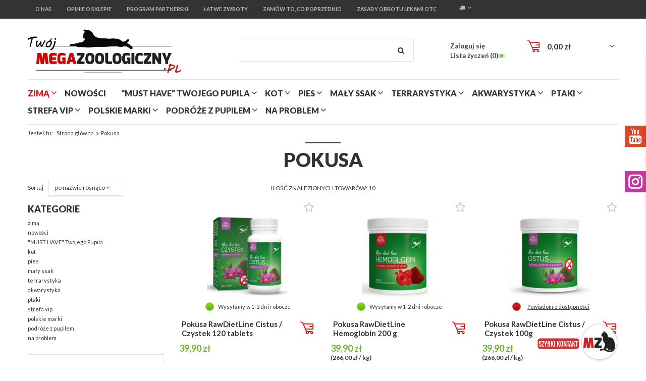

--- FILE ---
content_type: text/html; charset=utf-8
request_url: https://megazoologiczny.pl/firm-pol-1648554086-Pokusa.html
body_size: 22252
content:
<!DOCTYPE html>
<html lang="pl" ><head><meta name='viewport' content='user-scalable=no, initial-scale = 1.0, maximum-scale = 1.0, width=device-width'/><meta http-equiv="Content-Type" content="text/html; charset=utf-8"><title>Renomowane Produkty dla psa i kota</title><meta name="keywords" content="fretka, szynszyla, świnka, pies, kot, papuga, kanarek, morskie, ryby akwariowe, gady, kameleon, terrarystyczne"><meta name="description" content="dla wszystkich zwierząt domowych"><link rel="icon" href="/gfx/pol/favicon.ico"><meta name="theme-color" content="#333333"><meta name="msapplication-navbutton-color" content="#333333"><meta name="apple-mobile-web-app-status-bar-style" content="#333333"><link rel="stylesheet" type="text/css" href="/gfx/pol/style.css.gzip?r=1595884175"><script type="text/javascript" src="/gfx/pol/shop.js.gzip?r=1595884175"></script><meta name="robots" content="index,follow"><meta name="rating" content="general"><meta name="Author" content="Megazoologiczny.pl na bazie IdoSell (www.idosell.com/shop).">
<!-- Begin LoginOptions html -->

<style>
#client_new_social .service_item[data-name="service_Apple"]:before, 
#cookie_login_social_more .service_item[data-name="service_Apple"]:before,
.oscop_contact .oscop_login__service[data-service="Apple"]:before {
    display: block;
    height: 2.6rem;
    content: url('/gfx/standards/apple.svg?r=1743165583');
}
.oscop_contact .oscop_login__service[data-service="Apple"]:before {
    height: auto;
    transform: scale(0.8);
}
#client_new_social .service_item[data-name="service_Apple"]:has(img.service_icon):before,
#cookie_login_social_more .service_item[data-name="service_Apple"]:has(img.service_icon):before,
.oscop_contact .oscop_login__service[data-service="Apple"]:has(img.service_icon):before {
    display: none;
}
</style>

<!-- End LoginOptions html -->

<!-- Open Graph -->
<meta property="og:type" content="website"><meta property="og:url" content="https://megazoologiczny.pl/firm-pol-1648554086-Pokusa.html
"><meta property="og:title" content="Renomowane Produkty dla psa i kota"><meta property="og:description" content="dla wszystkich zwierząt domowych"><meta property="og:site_name" content="Megazoologiczny.pl"><meta property="og:locale" content="pl_PL"><meta property="og:image" content="https://megazoologiczny.pl/hpeciai/4a315cc6e6e4344d7b020c7917a39639/pol_pl_Pokusa-RawDietLine-Cistus-Czystek-120-tablets-85145_1.png"><meta property="og:image:width" content="450"><meta property="og:image:height" content="450"><link rel="manifest" href="https://megazoologiczny.pl/data/include/pwa/1/manifest.json?t=3"><meta name="apple-mobile-web-app-capable" content="yes"><meta name="apple-mobile-web-app-status-bar-style" content="black"><meta name="apple-mobile-web-app-title" content="megazoologiczny.pl"><link rel="apple-touch-icon" href="/data/include/pwa/1/icon-128.png"><link rel="apple-touch-startup-image" href="/data/include/pwa/1/logo-512.png" /><meta name="msapplication-TileImage" content="/data/include/pwa/1/icon-144.png"><meta name="msapplication-TileColor" content="#2F3BA2"><meta name="msapplication-starturl" content="/"><script type="application/javascript">var _adblock = true;</script><script async src="/data/include/advertising.js"></script><script type="application/javascript">var statusPWA = {
                online: {
                    txt: "Połączono z internetem",
                    bg: "#5fa341"
                },
                offline: {
                    txt: "Brak połączenia z internetem",
                    bg: "#eb5467"
                }
            }</script><script async type="application/javascript" src="/ajax/js/pwa_online_bar.js?v=1&r=6"></script><script type="application/javascript" src="/ajax/js/webpush_subscription.js?v=1&r=4"></script><script type="application/javascript">WebPushHandler.publicKey = 'BLFwxfdK2EVPsekBl7HdUg6D56CJBrpzNKuk5iKkIzdx6DTNB+kw0rXcM8ptcxD7j2Q7dYiy4RLn7nhLSfgwiso=';WebPushHandler.version = '1';WebPushHandler.setPermissionValue();</script>
<!-- End Open Graph -->

<link rel="canonical" href="https://megazoologiczny.pl/firm-pol-1648554086-Pokusa.html" />

                <!-- Global site tag (gtag.js) -->
                <script  async src="https://www.googletagmanager.com/gtag/js?id=AW-778345730"></script>
                <script >
                    window.dataLayer = window.dataLayer || [];
                    window.gtag = function gtag(){dataLayer.push(arguments);}
                    gtag('js', new Date());
                    
                    gtag('config', 'AW-778345730', {"allow_enhanced_conversions":true});

                </script>
                <link rel="stylesheet" type="text/css" href="/data/designs/12632_5/gfx/pol/custom.css.gzip?r=1729511843">
<!-- Begin additional html or js -->


<!--30|1|4-->
<div id="fb-root"></div>
<script>(function(d, s, id) {
  var js, fjs = d.getElementsByTagName(s)[0];
  if (d.getElementById(id)) return;
  js = d.createElement(s); js.id = id;
  js.src = 'https://connect.facebook.net/pl_PL/sdk.js#xfbml=1&version=v2.11';
  fjs.parentNode.insertBefore(js, fjs);
}(document, 'script', 'facebook-jssdk'));</script>

<!-- End additional html or js -->
<script>(function(w,d,s,i,dl){w._ceneo = w._ceneo || function () {
w._ceneo.e = w._ceneo.e || []; w._ceneo.e.push(arguments); };
w._ceneo.e = w._ceneo.e || [];dl=dl===undefined?"dataLayer":dl;
const f = d.getElementsByTagName(s)[0], j = d.createElement(s); j.defer = true;
j.src = "https://ssl.ceneo.pl/ct/v5/script.js?accountGuid=" + i + "&t=" +
Date.now() + (dl ? "&dl=" + dl : ""); f.parentNode.insertBefore(j, f);
})(window, document, "script", "5a19fbea-0407-45f8-a4b9-d86534e1d7fc");</script>
</head><body><div id="container" class="search_page 
            
            container"><header class="clearfix "><script type="text/javascript" class="ajaxLoad">
            app_shop.vars.vat_registered = "true";
            app_shop.vars.currency_format = "###,##0.00";
            
                app_shop.vars.currency_before_value = false;
            
                app_shop.vars.currency_space = true;
            
            app_shop.vars.symbol = "zł";
            app_shop.vars.id= "PLN";
            app_shop.vars.baseurl = "http://megazoologiczny.pl/";
            app_shop.vars.sslurl= "https://megazoologiczny.pl/";
            app_shop.vars.curr_url= "%2Ffirm-pol-1648554086-Pokusa.html";
            

            var currency_decimal_separator = ',';
            var currency_grouping_separator = ' ';

            
                app_shop.vars.blacklist_extension = ["exe","com","swf","js","php"];
            
                app_shop.vars.blacklist_mime = ["application/javascript","application/octet-stream","message/http","text/javascript","application/x-deb","application/x-javascript","application/x-shockwave-flash","application/x-msdownload"];
            
                app_shop.urls.contact = "/contact-pol.html";
            </script><div id="viewType" style="display:none"></div><div id="menu_settings" class=" "><div class="menu_settings_bar container"><div class="nav3_wrapper"><a class="nav3_item" href="/pol_m_O-nas-137.html" title="O nas" target="_self"><span>O nas</span></a><a class="nav3_item" href="https://megazoologiczny.pl/opinie-cabout-pol-12.html" title="Opinie o sklepie" target="_self"><span>Opinie o sklepie</span></a><a class="nav3_item" href="https://megazoologiczny.pl/Program-partnerski-cterms-pol-30.html" title="Program partnerski" target="_self"><span>Program partnerski</span></a><a class="nav3_item" href="Latwe-zwroty-Poczta-Polska-cabout-pol-15.html" title="Łatwe zwroty" target="_self"><span>Łatwe zwroty</span></a><a class="nav3_item" href="/products-bought.php" title="Zamów to, co poprzednio" target="_self"><span>Zamów to, co poprzednio</span></a><a class="nav3_item" href="https://www.wetgiw.gov.pl/nadzor-weterynaryjny/obrot-detaliczny-produktami-otc-na-odleglosc" title="Zasady obrotu lekami OTC" target="_self"><span>Zasady obrotu lekami OTC</span></a></div><div id="top_contact">Telefon komórkowy<a href="tel:+48577999571">+48 577 999 571</a>E-mail<a href="mailto:sklep@megazoologiczny.pl">sklep@megazoologiczny.pl</a></div><div class="open_trigger"><span class="hidden-phone flag_txt"><i class="icon-truck"></i></span><div class="menu_settings_wrapper visible-phone"><span class="menu_settings_bar"><span class="menu_settings_barlab">Kraj dostawy:</span><span class="menu_settings_barval">Polska</span></span></div><i class="icon-angle-down"></i></div><form action="settings.php" method="post"><ul><li><div class="form-group"><label for="menu_settings_country">Kraj odbioru zamówienia </label><select class="form-control" name="country" id="menu_settings_country"><option value="1143020143">Niemcy</option><option selected value="1143020003">Polska</option><option value="1143020169">Rumunia</option></select></div></li><li class="buttons"><button class="btn-small" type="submit">
                                    Zastosuj zmiany
                                </button></li></ul></form></div></div><div id="logo" data-align="a#css" class="col-md-4 col-xs-12  align_row"><a href="https://megazoologiczny.pl/" target="_self"><img src="/data/gfx/mask/pol/logo_1_big.jpg" alt="Megazoologiczny.pl Twój ulubiony sklep zoo" width="541" height="177"></a></div><form action="https://megazoologiczny.pl/search.php" method="get" id="menu_search" class="col-md-4 col-xs-12"><div><input id="menu_search_text" type="text" name="text" class="catcomplete" placeholder=""></div><button type="submit" class="btn"><i class="icon-search"></i></button><a href="https://megazoologiczny.pl/searching.php" title=""></a></form><div id="menu_basket" class="col-md-4 empty_bsket"><a href="/basketedit.php?mode=1" onclick="return false;"><strong data_basketcost="0.00">0,00 zł</strong></a><div class="content hidden-phone emptybasket"><div class="products_wrap"><div class="products_wrapp"><div class="emptybasketwrap">
                    Twój koszyk jest pusty
                </div></div></div></div><div><a class="account_link link hidden-phone" href="/login.php" rel="nofollow" title="Mój Megazoologiczny">
                        Zaloguj się
                    </a><a class="wishes_link link" href="/basketedit.php?mode=2" rel="nofollow" title="Lista życzeń"><span class="hidden-phone"><span class="visible-desktop">Lista życzeń </span><i class="icon-eye-open visible-tablet"></i> (<span class="wishes_ect">0</span>)</span></a></div></div><div id="menu_categories" class="clearfix dl-menuwrapper container "><ul id="mobile_menu"><li><a href="/categories.php" class="mobile_menu dl-trigger"><i class="icon-reorder"></i></a></li></ul><ul class="dl-menu"><li class="menu-red"><a  href="/pol_m_zima-2346.html" target="_self" title="zimą" >zimą</a><ul class="dl-submenu"><li><a href="/pol_m_zima_ubranka-dla-psow-2347.html" target="_self">ubranka dla psów</a></li><li><a href="/pol_m_zima_masci-do-lap-2348.html" target="_self">maści do łap</a></li><li><a href="/pol_m_zima_buty-ochronne-2349.html" target="_self">buty ochronne</a></li><li><a href="/pol_m_zima_akcesoria-spacerowe-2350.html" target="_self">akcesoria spacerowe</a></li></ul></li><li><a  href="https://megazoologiczny.pl/Nowosc-snewproducts-pol.html" target="_self" title="nowości" >nowości</a></li><li><a  href="/pol_m_MUST-HAVE-Twojego-Pupila-1566.html" target="_self" title="&amp;quot;MUST HAVE&amp;quot; Twojego Pupila" >&quot;MUST HAVE&quot; Twojego Pupila</a><ul class="dl-submenu"><li><a href="/pol_m_MUST-HAVE-Twojego-Pupila_must-have-Twojego-kota-1567.html" class="level_2 toggle" target="_self">&quot;must have&quot; Twojego kota</a><ul class="dl-submenu"><li><a href="/pol_m_MUST-HAVE-Twojego-Pupila_must-have-Twojego-kota_eleganckie-szelki-smycze-obroze-1731.html" target="_self">eleganckie szelki smycze obroże</a></li><li><a href="/pol_m_MUST-HAVE-Twojego-Pupila_must-have-Twojego-kota_stylowe-legowiska-i-budki-1728.html" target="_self">stylowe legowiska i budki</a></li><li><a href="/pol_m_MUST-HAVE-Twojego-Pupila_must-have-Twojego-kota_unikalne-akcesoria-1729.html" target="_self">unikalne akcesoria</a></li><li><a href="/pol_m_MUST-HAVE-Twojego-Pupila_must-have-Twojego-kota_wyjatkowe-drapaki-1730.html" target="_self">wyjątkowe drapaki</a></li></ul></li><li><a href="/pol_m_MUST-HAVE-Twojego-Pupila_must-have-Twojego-psa-1568.html" class="level_2 toggle" target="_self">&quot;must have&quot; Twojego psa</a><ul class="dl-submenu"><li><a href="/pol_m_MUST-HAVE-Twojego-Pupila_must-have-Twojego-psa_ciekawe-akcesoria-1736.html" target="_self">ciekawe akcesoria</a></li><li><a href="/pol_m_MUST-HAVE-Twojego-Pupila_must-have-Twojego-psa_eleganckie-obroze-szelki-smycze-1733.html" target="_self">eleganckie obroże szelki smycze</a></li><li><a href="/pol_m_MUST-HAVE-Twojego-Pupila_must-have-Twojego-psa_pojemniki-Curver-unikalne-wzory-1732.html" target="_self">pojemniki Curver - unikalne wzory</a></li><li><a href="/pol_m_MUST-HAVE-Twojego-Pupila_must-have-Twojego-psa_piekne-miseczki-1735.html" target="_self">piękne miseczki</a></li></ul></li></ul></li><li><a  href="/pol_m_kot-190.html" target="_self" title="kot" >kot</a><ul class="dl-submenu"><li class="banner-submenu"><a href="#"><img alt="Banner" src="/data/gfx/pol/navigation/1_1_i_369.jpg"></a></li><li><a href="/pol_m_kot_mokra-karma-214.html" class="level_2 toggle" target="_blank">mokra karma</a><ul class="dl-submenu"><li><a href="/pol_m_kot_mokra-karma_bytowa-superpremium-950.html" target="_self">bytowa superpremium</a></li><li><a href="/pol_m_kot_mokra-karma_bytowa-premium-951.html" target="_self">bytowa premium</a></li><li><a href="/pol_m_kot_mokra-karma_uzupelniajaca-954.html" target="_self">uzupełniająca</a></li><li><a href="/pol_m_kot_mokra-karma_dla-kota-kastrowanego-1025.html" target="_self">dla kota kastrowanego</a></li><li><a href="/pol_m_kot_mokra-karma_dla-kociat-953.html" target="_self">dla kociąt</a></li><li><a href="/pol_m_kot_mokra-karma_dla-kota-seniora-1026.html" target="_self">dla kota seniora</a></li><li><a href="/pol_m_kot_mokra-karma_karmy-funkcyjne-1673.html" target="_self">karmy funkcyjne</a></li><li><a href="/pol_m_kot_mokra-karma_karmy-weterynaryjne-1412.html" target="_self">karmy weterynaryjne</a></li><li><a href="/pol_m_kot_mokra-karma_karma-na-przejscie-1815.html" target="_self">karma &quot;na przejście&quot;</a></li></ul></li><li><a href="/pol_m_kot_sucha-karma-212.html" class="level_2 toggle" target="_self">sucha karma</a><ul class="dl-submenu"><li><a href="/pol_m_kot_sucha-karma_bezzbozowa-1599.html" target="_self">bezzbożowa</a></li><li><a href="/pol_m_kot_sucha-karma_superpremium-1386.html" target="_self">superpremium</a></li><li><a href="/pol_m_kot_sucha-karma_dla-kota-seniora-1125.html" target="_self">dla kota seniora</a></li><li><a href="/pol_m_kot_sucha-karma_dla-kota-kastrowanego-sterylizowanego-1122.html" target="_self">dla kota kastrowanego sterylizowanego</a></li><li><a href="/pol_m_kot_sucha-karma_josera-2246.html" target="_self">josera</a></li><li><a href="/pol_m_kot_sucha-karma_karmy-specjalistyczne-1680.html" target="_self">karmy specjalistyczne</a></li><li><a href="/pol_m_kot_sucha-karma_karmy-weterynaryjne-2237.html" target="_self">karmy weterynaryjne</a></li><li><a href="/pol_m_kot_sucha-karma_karmy-na-przejscie-1741.html" target="_self">karmy &quot;na przejście&quot;</a></li><li><a href="/pol_m_kot_sucha-karma_pan-miesko-2276.html" target="_self">pan mięsko</a></li><li><a href="/pol_m_kot_sucha-karma_wiejska-zagroda-2283.html" target="_self">wiejska zagroda</a></li><li><a href="/pol_m_kot_sucha-karma_brit-care-2316.html" target="_self">brit care</a></li><li><a href="/pol_m_kot_sucha-karma_Primordial-2323.html" target="_self">Primordial</a></li></ul></li><li><a href="/pol_m_kot_przysmaki-328.html" class="level_2 toggle" target="_self">przysmaki</a><ul class="dl-submenu"><li><a href="/pol_m_kot_przysmaki_ciasteczka-miesne-1640.html" target="_self">ciasteczka miesne</a></li><li><a href="/pol_m_kot_przysmaki_funkcyjne-1646.html" target="_self">funkcyjne</a></li><li><a href="/pol_m_kot_przysmaki_mleczne-1647.html" target="_self">mleczne</a></li><li><a href="/pol_m_kot_przysmaki_liofilizowane-1649.html" target="_self">liofilizowane </a></li><li><a href="/pol_m_kot_przysmaki_przekaski-1642.html" target="_self">przekaski</a></li><li><a href="/pol_m_kot_przysmaki_smakolyki-1643.html" target="_self">smakolyki</a></li><li><a href="/pol_m_kot_przysmaki_suszone-1645.html" target="_self">suszone</a></li><li><a href="/pol_m_kot_przysmaki_sticksy-patyczki-kabanosiki-1641.html" target="_self">sticksy (patyczki/ kabanosiki)</a></li><li><a href="/pol_m_kot_przysmaki_witaminowe-1648.html" target="_self">witaminowe</a></li><li><a href="/pol_m_kot_przysmaki_w-pasztecie-1644.html" target="_self">w pasztecie</a></li><li><a href="/pol_m_kot_przysmaki_zupki-i-drinki-2241.html" target="_self">zupki i drinki</a></li><li><a href="/pol_m_kot_przysmaki_sosiki-2245.html" target="_self">sosiki</a></li></ul></li><li><a href="/pol_m_kot_suplementy-i-witaminy-280.html" class="level_2 toggle" target="_self">suplementy i witaminy</a><ul class="dl-submenu"><li><a href="/pol_m_kot_suplementy-i-witaminy_w-formie-przysmaku-1695.html" target="_self">w formie przysmaku</a></li><li><a href="/pol_m_kot_suplementy-i-witaminy_w-kapsulkach-twist-off-1699.html" target="_self">w kapsułkach &quot;twist-off&quot;</a></li><li><a href="/pol_m_kot_suplementy-i-witaminy_w-pastach-1693.html" target="_self">w pastach</a></li><li><a href="/pol_m_kot_suplementy-i-witaminy_w-plynie-1694.html" target="_self">w płynie</a></li><li><a href="/pol_m_kot_suplementy-i-witaminy_w-tabletkach-1692.html" target="_self">w tabletkach</a></li><li><a href="/pol_m_kot_suplementy-i-witaminy_w-proszku-1698.html" target="_self">w proszku</a></li><li><a href="/pol_m_kot_suplementy-i-witaminy_w-kapsulkach-twist-off-2212.html" target="_self">w kapsułkach "twist-off"</a></li></ul></li><li><a href="##" class="level_2 toggle">strefa marek: [bold]</a><ul class="dl-submenu"><li><a href="/pol_m_kot_strefa-marek-bold-_animonda-215.html" target="_self">animonda</a></li><li><a href="/pol_m_kot_strefa-marek-bold-_applaws-385.html" target="_self">applaws</a></li><li><a href="/pol_m_kot_strefa-marek-bold-_beaphar-1011.html" target="_self">beaphar</a></li><li><a href="/pol_m_kot_strefa-marek-bold-_catz-finefood-1473.html" target="_self">catz finefood</a></li><li><a href="/pol_m_kot_strefa-marek-bold-_dolina-noteci-299.html" target="_self">dolina noteci</a></li><li><a href="pol_m_KOT_KARMA-DLA-KOTA_MOKRA-KARMA_KARMY-UZUPELNIAJACE_HAPPY-CAT-959.html" target="_self">happy cat</a></li><li><a href="/pol_m_kot_strefa-marek-bold-_macs-1472.html" target="_self">mac's</a></li><li><a href="/pol_m_kot_strefa-marek-bold-_meatlove-pussy-deluxe-424.html" target="_self">meatlove pussy deluxe</a></li><li><a href="/pol_m_kot_strefa-marek-bold-_miamor-961.html" target="_self">miamor</a></li><li><a href="/pol_m_kot_strefa-marek-bold-_naturea-524.html" target="_self">naturea</a></li><li><a href="/pol_m_kot_strefa-marek-bold-_power-of-nature-597.html" target="_self">power of nature</a></li><li><a href="/pol_m_kot_strefa-marek-bold-_trovet-1674.html" target="_self">trovet</a></li><li><a href="/pol_m_kot_strefa-marek-bold-_vitakraft-1622.html" target="_self">vitakraft</a></li><li><a href="/pol_m_kot_strefa-marek-bold-_wiejska-zagroda-1783.html" target="_self">wiejska zagroda</a></li><li><a href="/pol_m_kot_strefa-marek-bold-_brit-vet-2232.html" target="_self">brit vet</a></li><li><a href="/pol_m_kot_strefa-marek-bold-_sanabelle-2296.html" target="_self">sanabelle</a></li><li><a href="/pol_m_kot_strefa-marek-bold-_john-dog-for-cats-2337.html" target="_self">john dog for cats</a></li></ul></li><li><a href="/pol_m_kot_higiena-i-pielegnacja-206.html" class="level_2 toggle" target="_self">higiena i pielęgnacja</a><ul class="dl-submenu"><li><a href="/pol_m_kot_higiena-i-pielegnacja_kocia-toaleta-816.html" target="_self">kocia toaleta</a></li><li><a href="/pol_m_kot_higiena-i-pielegnacja_kosmetyki-296.html" target="_self">kosmetyki</a></li><li><a href="/pol_m_kot_higiena-i-pielegnacja_preparaty-259.html" target="_self">preparaty</a></li><li><a href="/pol_m_kot_higiena-i-pielegnacja_szczotki-i-zgrzebla-283.html" target="_self">szczotki i zgrzebła</a></li><li><a href="pol_m_kot_higiena-i-pielegnacja_kocia-toaleta_zwirki-207.html" target="_self">żwirki [bold]</a></li><li><a href="/pol_m_kot_higiena-i-pielegnacja_bentonitowe-843.html" target="_self">bentonitowe</a></li><li><a href="/pol_m_kot_higiena-i-pielegnacja_eko-do-toalety-847.html" target="_self">eko (do toalety)</a></li><li><a href="/pol_m_kot_higiena-i-pielegnacja_kukurydziane-846.html" target="_self">kukurydziane</a></li><li><a href="/pol_m_kot_higiena-i-pielegnacja_silikonowe-844.html" target="_self">silikonowe</a></li><li><a href="/pol_m_kot_higiena-i-pielegnacja_drewniane-naturalne-842.html" target="_self">drewniane naturalne</a></li><li><a href="/pol_m_kot_higiena-i-pielegnacja_zbrylajace-845.html" target="_self">zbrylające</a></li></ul></li><li><a href="/pol_m_kot_akcesoria-dla-kota-191.html" class="level_2 toggle" target="_self">akcesoria dla kota</a><ul class="dl-submenu"><li><a href="pol_m_kot_zabawa_drapaki-bold-192.html" target="_self">drapaki</a></li><li><a href="/pol_m_kot_akcesoria-dla-kota_drzwiczki-832.html" target="_self">drzwiczki</a></li><li><a href="/pol_m_kot_akcesoria-dla-kota_kocie-bepieczenstwo-382.html" target="_self">kocie bepieczeństwo</a></li><li><a href="##">legowiska i budki [bold]</a></li><li><a href="/pol_m_kot_akcesoria-dla-kota_budki-807.html" target="_self">budki</a></li><li><a href="/pol_m_kot_akcesoria-dla-kota_legowiska-808.html" target="_self">legowiska</a></li><li><a href="/pol_m_kot_akcesoria-dla-kota_pledy-i-koce-813.html" target="_self">pledy i koce</a></li><li><a href="/pol_m_kot_akcesoria-dla-kota_poduchy-812.html" target="_self">poduchy</a></li><li><a href="/pol_m_kot_akcesoria-dla-kota_tunele-810.html" target="_self">tunele</a></li><li><a href="/pol_m_kot_akcesoria-dla-kota_zawieszane-811.html" target="_self">zawieszane</a></li><li><a href="/pol_m_kot_akcesoria-dla-kota_z-drapakiem-814.html" target="_self">z drapakiem</a></li><li><a href="/pol_m_kot_akcesoria-dla-kota_miski-i-pojemniki-218.html" target="_self">miski i pojemniki</a></li><li><a href="/pol_m_kot_akcesoria-dla-kota_obroze-szelki-smycze-300.html" target="_self">obroże szelki smycze</a></li><li><a href="/pol_m_kot_akcesoria-dla-kota_transportery-831.html" target="_self">transportery</a></li><li><a href="/pol_m_kot_akcesoria-dla-kota_sezonowe-1554.html" target="_self">sezonowe</a></li><li><a href="/pol_m_kot_akcesoria-dla-kota_chlodzace-1555.html" target="_self">chłodzące</a></li><li><a href="/pol_m_kot_akcesoria-dla-kota_zabawki-1762.html" target="_self">zabawki</a></li></ul></li><li><a href="/pol_m_kot_kocia-rozrywka-226.html" class="level_2 toggle" target="_self">kocia rozrywka</a><ul class="dl-submenu"><li><a href="/pol_m_kot_kocia-rozrywka_Tunele-719.html" target="_self">Tunele</a></li><li><a href="/pol_m_kot_kocia-rozrywka_Zabawki-kot-735.html" target="_self">Zabawki kot</a></li><li><a href="/pol_m_kot_kocia-rozrywka_drapaki-bold-192.html" target="_self">drapaki [bold]</a></li><li><a href="/pol_m_kot_kocia-rozrywka_wysokie-848.html" target="_self">wysokie</a></li><li><a href="/pol_m_kot_kocia-rozrywka_sredniej-wielkosci-851.html" target="_self">średniej wielkości</a></li><li><a href="/pol_m_kot_kocia-rozrywka_niskie-853.html" target="_self">niskie</a></li><li><a href="/pol_m_kot_kocia-rozrywka_nascienne-854.html" target="_self">naścienne</a></li><li><a href="/pol_m_kot_kocia-rozrywka_z-legowiskiem-852.html" target="_self">z legowiskiem</a></li><li><a href="/pol_m_kot_kocia-rozrywka_z-budka-849.html" target="_self">z budką</a></li></ul></li><li><a href="/pol_m_kot_dla-kociaka-290.html" class="level_2 toggle" target="_self">dla kociaka</a><ul class="dl-submenu"><li><a href="/pol_m_kot_dla-kociaka_akcesoria-710.html" target="_self">akcesoria</a></li><li><a href="/pol_m_kot_dla-kociaka_karmy-291.html" target="_self">karmy</a></li><li><a href="/pol_m_kot_dla-kociaka_przysmaki-323.html" target="_self">przysmaki</a></li><li><a href="/pol_m_kot_dla-kociaka_suplementy-i-witaminy-335.html" target="_self">suplementy i witaminy</a></li><li><a href="/pol_m_kot_dla-kociaka_preparaty-885.html" target="_self">preparaty</a></li></ul></li><li><a href="/pol_m_kot_dla-kota-seniora-882.html" class="level_2 toggle" target="_self">dla kota seniora</a><ul class="dl-submenu"><li><a href="/pol_m_kot_dla-kota-seniora_odzywianie-1073.html" target="_self">odżywianie</a></li></ul></li><li><a href="##" class="level_2 toggle">na problem: [bold]</a><ul class="dl-submenu"><li><a href="/pol_m_kot_na-problem-bold-_cukrzyca-1410.html" target="_self">cukrzyca</a></li><li><a href="/pol_m_kot_na-problem-bold-_nadwaga-1238.html" target="_self">nadwaga</a></li><li><a href="/pol_m_kot_na-problem-bold-_niedowaga-1239.html" target="_self">niedowaga</a></li><li><a href="/pol_m_kot_na-problem-bold-_nerki-i-uklad-moczowy-1240.html" target="_self">nerki i układ moczowy</a></li><li><a href="/pol_m_kot_na-problem-bold-_uklad-nerwowy-1242.html" target="_self">układ nerwowy</a></li><li><a href="/pol_m_kot_na-problem-bold-_wrazliwy-uklad-pokarmowy-1241.html" target="_self">wrażliwy układ pokarmowy</a></li><li><a href="/pol_m_kot_na-problem-bold-_zaburzenia-zoladkowo-jelitowe-1652.html" target="_self">zaburzenia żołądkowo-jelitowe</a></li><li><a href="/pol_m_kot_na-problem-bold-_kamica-nerkowa-struwity-1677.html" target="_self">kamica nerkowa (struwity)</a></li><li><a href="/pol_m_kot_na-problem-bold-_kule-wlosowe-2260.html" target="_self">kule włosowe</a></li></ul></li></ul></li><li><a  href="/pol_m_pies-162.html" target="_self" title="pies" >pies</a><ul class="dl-submenu"><li class="banner-submenu"><a href="#"><img alt="Banner" src="/data/gfx/pol/navigation/1_1_i_511.jpg"></a></li><li><a href="/pol_m_pies_mokra-karma-1589.html" class="level_2 toggle" target="_self">mokra karma</a><ul class="dl-submenu"><li><a href="/pol_m_pies_mokra-karma_superpremium-1594.html" target="_self">superpremium</a></li><li><a href="/pol_m_pies_mokra-karma_premium-1595.html" target="_self">premium</a></li><li><a href="/pol_m_pies_mokra-karma_bezzbozowa-wysokomiesna-1597.html" target="_self">bezzbożowa/ wysokomięsna</a></li><li><a href="/pol_m_pies_mokra-karma_uzupelniajaca-2240.html" target="_self">uzupełniająca</a></li><li><a href="/pol_m_pies_mokra-karma_karma-na-przejscie-1743.html" target="_self">karma &quot;na przejście&quot;</a></li><li><a href="/pol_m_pies_mokra-karma_karmy-funkcyjne-1672.html" target="_self">karmy funkcyjne</a></li><li><a href="/pol_m_pies_mokra-karma_weterynaryjna-2236.html" target="_self">weterynaryjna</a></li><li><a href="/pol_m_pies_mokra-karma_liofilizowane-mieszanki-BARF-2284.html" target="_self">liofilizowane mieszanki BARF</a></li></ul></li><li><a href="/pol_m_pies_sucha-karma-1588.html" class="level_2 toggle" target="_self">sucha karma</a><ul class="dl-submenu"><li><a href="/pol_m_pies_sucha-karma_karma-bezzbozowa-superpremium-1592.html" target="_self">karma bezzbożowa/superpremium</a></li><li><a href="/pol_m_pies_sucha-karma_karma-hipoalergiczna-1596.html" target="_self">karma hipoalergiczna</a></li><li><a href="/pol_m_pies_sucha-karma_premium-1598.html" target="_self">premium</a></li><li><a href="/pol_m_pies_sucha-karma_karmy-funkcyjne-2239.html" target="_self">karmy funkcyjne</a></li><li><a href="/pol_m_pies_sucha-karma_weterynaryjna-1684.html" target="_self">weterynaryjna</a></li><li><a href="/pol_m_pies_sucha-karma_karmy-na-przejscie-1740.html" target="_self">karmy &quot;na przejście&quot;</a></li><li><a href="/pol_m_pies_sucha-karma_karmy-suszone-2252.html" target="_self">karmy suszone</a></li></ul></li><li><a href="/pol_m_pies_karma-sucha-miekka-polwilgotna-1593.html" class="level_2 toggle" target="_self">karma sucha miękka/ półwilgotna</a><ul class="dl-submenu"><li><a href="/pol_m_pies_karma-sucha-miekka-polwilgotna_alpha-sprit-1605.html" target="_self">alpha sprit</a></li><li><a href="/pol_m_pies_karma-sucha-miekka-polwilgotna_eden-1606.html" target="_self">eden</a></li><li><a href="/pol_m_pies_karma-sucha-miekka-polwilgotna_primal-spirit-2192.html" target="_self">primal spirit</a></li><li><a href="/pol_m_pies_karma-sucha-miekka-polwilgotna_bosch-2320.html" target="_self">bosch</a></li></ul></li><li><a href="/pol_m_pies_przysmaki-i-gryzaki-1591.html" class="level_2 toggle" target="_self">przysmaki i gryzaki</a><ul class="dl-submenu"><li><a href="/pol_m_pies_przysmaki-i-gryzaki_dentale-1607.html" target="_self">dentale</a></li><li><a href="/pol_m_pies_przysmaki-i-gryzaki_gryzaki-ze-skory-1603.html" target="_self">gryzaki ze skóry</a></li><li><a href="/pol_m_pies_przysmaki-i-gryzaki_gryzaki-z-drzewa-2317.html" target="_self">gryzaki z drzewa</a></li><li><a href="/pol_m_pies_przysmaki-i-gryzaki_gryzaki-suszone-twarde-1608.html" target="_self">gryzaki suszone twarde</a></li><li><a href="/pol_m_pies_przysmaki-i-gryzaki_gryzaki-z-poroza-1612.html" target="_self">gryzaki z poroża</a></li><li><a href="/pol_m_pies_przysmaki-i-gryzaki_kosci-naturalne-1602.html" target="_self">kości naturalne</a></li><li><a href="/pol_m_pies_przysmaki-i-gryzaki_miesa-suszone-1601.html" target="_self">mięsa suszone</a></li><li><a href="/pol_m_pies_przysmaki-i-gryzaki_-miesne-ciastka-1609.html" target="_self">(mięsne) ciastka</a></li><li><a href="/pol_m_pies_przysmaki-i-gryzaki_przekaski-1604.html" target="_self">przekąski</a></li><li><a href="/pol_m_pies_przysmaki-i-gryzaki_przysmaki-w-kielbaskach-1611.html" target="_self">przysmaki w kiełbaskach</a></li><li><a href="/pol_m_pies_przysmaki-i-gryzaki_przysmaki-w-tubce-1610.html" target="_self">przysmaki w tubce</a></li><li><a href="/pol_m_pies_przysmaki-i-gryzaki_sery-himalajskie-2315.html" target="_self">sery himalajskie</a></li><li><a href="/pol_m_pies_przysmaki-i-gryzaki_trenerki-1600.html" target="_self">trenerki</a></li><li><a href="/pol_m_pies_przysmaki-i-gryzaki_kielbasy-1751.html" target="_self">kiełbasy</a></li><li><a href="/pol_m_pies_przysmaki-i-gryzaki_liofilizowane-2335.html" target="_self">liofilizowane</a></li></ul></li><li><a href="/pol_m_pies_suplementy-i-witaminy-1590.html" class="level_2 toggle" target="_self">suplementy i witaminy</a><ul class="dl-submenu"><li><a href="/pol_m_pies_suplementy-i-witaminy_w-tabletkach-pastylkach-1636.html" target="_self">w tabletkach/ pastylkach</a></li><li><a href="/pol_m_pies_suplementy-i-witaminy_w-proszku-1637.html" target="_self">w proszku</a></li><li><a href="/pol_m_pies_suplementy-i-witaminy_w-plynie-kapsulkach-twist-off-1638.html" target="_self">w plynie/ kapsulkach &quot;twist-off&quot;</a></li><li><a href="/pol_m_pies_suplementy-i-witaminy_w-pascie-1639.html" target="_self">w pascie</a></li><li><a href="/pol_m_pies_suplementy-i-witaminy_oleje-1747.html" target="_self">oleje</a></li><li><a href="/pol_m_pies_suplementy-i-witaminy_w-plynie-kapsulkach-twist-off-2165.html" target="_self">w plynie/ kapsulkach "twist-off"</a></li></ul></li><li><a href="/pol_m_pies_akcesoria-613.html" class="level_2 toggle" target="_self">akcesoria</a><ul class="dl-submenu"><li><a href="/pol_m_DLA-PSA_ADRESOWKI-GRAWEROWANE-NA-MIEJSCU-461.html" target="_self">adresówki</a></li><li><a href="/pol_m_pies_akcesoria_adresowki-grawerowane-na-miejscu-461.html" target="_self">adresówki grawerowane na miejscu</a></li><li><a href="/pol_m_pies_akcesoria_bandany-753.html" target="_self">bandany</a></li><li><a href="/pol_m_pies_akcesoria_kagance-618.html" target="_self">kagańce</a></li><li><a href="/pol_m_pies_akcesoria_kojce-623.html" target="_self">kojce</a></li><li><a href="/pol_m_pies_akcesoria_miski-i-pojemniki-175.html" target="_self">miski i pojemniki</a></li><li><a href="/pol_m_pies_akcesoria_narzedzia-szkoleniowe-669.html" target="_self">narzędzia szkoleniowe</a></li><li><a href="/pol_m_pies_akcesoria_na-spacer-620.html" target="_self">na spacer</a></li><li><a href="/pol_m_pies_akcesoria_smycze-616.html" target="_self">smycze</a></li><li><a href="/pol_m_pies_akcesoria_obroze-615.html" target="_self">obroże</a></li><li><a href="/pol_m_PIES_AKCESORIA_NA-SPACER_SZELKI-617.html" target="_self">szelki </a></li><li><a href="/pol_m_pies_akcesoria_psie-bezpieczenstwo-560.html" target="_self">psie bezpieczeństwo</a></li><li><a href="/pol_m_pies_akcesoria_sezonowe-862.html" target="_self">sezonowe</a></li><li><a href="pol_m_PIES_AKCESORIA_W-PODROZY_TRANSPORTERY-i-WOZKI-622.html" target="_self">transportery i wózki</a></li><li><a href="/pol_m_pies_akcesoria_w-podrozy-619.html" target="_self">w podróży</a></li><li><a href="/pol_m_pies_akcesoria_inne-akcesoria-611.html" target="_self">inne akcesoria</a></li><li><a href="/pol_m_pies_akcesoria_Strefa-marek-1546.html" target="_self">Strefa marek</a></li></ul></li><li><a href="/pol_m_pies_higiena-i-pielegnacja-222.html" class="level_2 toggle" target="_self">higiena i pielęgnacja</a><ul class="dl-submenu"><li><a href="/pol_m_pies_higiena-i-pielegnacja_akcesoria-groomerskie-1564.html" target="_self">akcesoria groomerskie</a></li><li><a href="/pol_m_pies_higiena-i-pielegnacja_majtki-i-inne-sanitariaty-725.html" target="_self">majtki i inne sanitariaty</a></li><li><a href="/pol_m_pies_higiena-i-pielegnacja_lapy-295.html" target="_self">łapy</a></li><li><a href="/pol_m_pies_higiena-i-pielegnacja_oczy-i-uszy-261.html" target="_self">oczy i uszy</a></li><li><a href="/pol_m_pies_higiena-i-pielegnacja_skora-i-siersc-260.html" target="_self">skóra i sierść</a></li><li><a href="/pol_m_pies_higiena-i-pielegnacja_zeby-282.html" target="_self">zęby</a></li><li><a href="/pol_m_pies_higiena-i-pielegnacja_podklady-higieniczne-1096.html" target="_self">podkłady higieniczne</a></li><li><a href="/pol_m_pies_higiena-i-pielegnacja_preparaty-262.html" target="_self">preparaty</a></li><li><a href="/pol_m_pies_higiena-i-pielegnacja_przeciw-pasozytom-439.html" target="_self">przeciw pasożytom</a></li><li><a href="/pol_m_pies_higiena-i-pielegnacja_weterynaryjne-559.html" target="_self">weterynaryjne</a></li><li><a href="/pol_m_pies_higiena-i-pielegnacja_zbieraki-etui-woreczki-470.html" target="_self">zbieraki etui woreczki</a></li><li><a href="/pol_m_pies_higiena-i-pielegnacja_akcesoria-kapielowe-2256.html" target="_self">akcesoria kąpielowe</a></li></ul></li><li><a href="/pol_m_pies_legowiska-179.html" class="level_2 toggle" target="_self">legowiska</a><ul class="dl-submenu"><li><a href="/pol_m_pies_legowiska_budki-1099.html" target="_self">budki</a></li><li><a href="/pol_m_pies_legowiska_chlodzace-662.html" target="_self">chłodzące</a></li><li><a href="/pol_m_pies_legowiska_dry-bed-656.html" target="_self">dry bed</a></li><li><a href="/pol_m_pies_legowiska_kanapy-660.html" target="_self">kanapy</a></li><li><a href="/pol_m_pies_legowiska_materace-1474.html" target="_self">materace</a></li><li><a href="/pol_m_pies_legowiska_ortopedyczne-723.html" target="_self">ortopedyczne</a></li><li><a href="/pol_m_pies_legowiska_okragle-1477.html" target="_self">okrągłe</a></li><li><a href="/pol_m_pies_legowiska_owalne-1475.html" target="_self">owalne</a></li><li><a href="/pol_m_pies_legowiska_pledy-koce-maty-663.html" target="_self">pledy koce maty</a></li><li><a href="/pol_m_pies_legowiska_plusz-661.html" target="_self">plusz</a></li><li><a href="/pol_m_pies_legowiska_poduchy-664.html" target="_self">poduchy</a></li><li><a href="/pol_m_pies_legowiska_pontony-659.html" target="_self">pontony</a></li><li><a href="/pol_m_pies_legowiska_prostokatne-1476.html" target="_self">prostokątne</a></li><li><a href="/pol_m_pies_legowiska_inne-legowiska-1100.html" target="_self">inne legowiska</a></li><li><a href="/pol_m_pies_legowiska_koce-2259.html" target="_self">koce</a></li></ul></li><li><a href="/pol_m_pies_zabawki-182.html" class="level_2 toggle" target="_self">zabawki</a><ul class="dl-submenu"><li><a href="/pol_m_pies_zabawki_antystresowe-1676.html" target="_self">antystresowe</a></li><li><a href="/pol_m_pies_zabawki_barry-king-1213.html" target="_self">barry king</a></li><li><a href="/pol_m_pies_zabawki_kong-447.html" target="_self">kong</a></li><li><a href="/pol_m_pies_zabawki_na-przysmaki-458.html" target="_self">na przysmaki</a></li><li><a href="/pol_m_pies_zabawki_zabawki-interaktywne-452.html" target="_self">zabawki interaktywne</a></li><li><a href="/pol_m_pies_zabawki_dyski-448.html" target="_self">dyski</a></li><li><a href="/pol_m_pies_zabawki_szarpaki-i-gryzaki-449.html" target="_self">szarpaki i gryzaki</a></li><li><a href="/pol_m_pies_zabawki_pilki-450.html" target="_self">piłki</a></li><li><a href="/pol_m_pies_zabawki_dentale-457.html" target="_self">dentale</a></li><li><a href="/pol_m_pies_zabawki_rzutki-451.html" target="_self">rzutki</a></li><li><a href="/pol_m_pies_zabawki_plywajace-459.html" target="_self">pływające</a></li><li><a href="/pol_m_pies_zabawki_z-dzwiekiem-548.html" target="_self">z dźwiękiem</a></li><li><a href="/pol_m_pies_zabawki_inne-zabawki-460.html" target="_self">inne zabawki</a></li><li><a href="/pol_m_pies_zabawki_aporty-1127.html" target="_self">aporty</a></li><li><a href="/pol_m_pies_zabawki_zapachowe-1660.html" target="_self">zapachowe</a></li><li><a href="/pol_m_pies_zabawki_TPR-1662.html" target="_self">TPR</a></li><li><a href="/pol_m_pies_zabawki_samba-TPR-1664.html" target="_self">samba TPR</a></li><li><a href="/pol_m_pies_zabawki_wechowe-1675.html" target="_self">węchowe</a></li><li><a href="/pol_m_pies_zabawki_lickimat-1811.html" target="_self">lickimat</a></li><li><a href="/pol_m_pies_zabawki_JK-Animals-2207.html" target="_self">JK Animals</a></li><li><a href="/pol_m_pies_zabawki_chlodzace-2329.html" target="_self">chłodzące</a></li><li><a href="/pol_m_pies_zabawki_fuzzyard-2331.html" target="_self">fuzzyard</a></li></ul></li><li><a href="/pol_m_pies_ubranka-dla-psow-250.html" class="level_2 toggle" target="_self">ubranka dla psów</a><ul class="dl-submenu"><li><a href="/pol_m_pies_ubranka-dla-psow_przeciwdeszczowe-557.html" target="_self">przeciwdeszczowe</a></li><li><a href="/pol_m_pies_ubranka-dla-psow_ochronne-577.html" target="_self">ochronne</a></li><li><a href="/pol_m_pies_ubranka-dla-psow_kurteczki-888.html" target="_self">kurteczki</a></li><li><a href="/pol_m_pies_ubranka-dla-psow_plaszczyki-889.html" target="_self">płaszczyki</a></li><li><a href="/pol_m_pies_ubranka-dla-psow_sweterki-890.html" target="_self">sweterki</a></li><li><a href="/pol_m_pies_ubranka-dla-psow_okolicznosciowe-891.html" target="_self">okolicznościowe</a></li><li><a href="/pol_m_pies_ubranka-dla-psow_sportowe-892.html" target="_self">sportowe</a></li><li><a href="/pol_m_pies_ubranka-dla-psow_komplety-893.html" target="_self">komplety</a></li><li><a href="/pol_m_pies_ubranka-dla-psow_kamizelki-szelki-894.html" target="_self">kamizelki szelki</a></li><li><a href="/pol_m_pies_ubranka-dla-psow_spodnie-895.html" target="_self">spodnie</a></li><li><a href="/pol_m_pies_ubranka-dla-psow_koszulki-897.html" target="_self">koszulki</a></li><li><a href="/pol_m_pies_ubranka-dla-psow_skarpety-898.html" target="_self">skarpety</a></li><li><a href="/pol_m_pies_ubranka-dla-psow_cieple-899.html" target="_self">ciepłe</a></li></ul></li><li><a href="/pol_m_pies_na-problem-u-psa-1505.html" class="level_2 toggle" target="_self">na problem u psa</a><ul class="dl-submenu"><li><a href="/pol_m_pies_na-problem-u-psa_pies-alergik-1201.html" target="_self">pies alergik</a></li><li><a href="/pol_m_pies_na-problem-u-psa_stawy-i-kosci-1513.html" target="_self">stawy i kości</a></li><li><a href="/pol_m_pies_na-problem-u-psa_alergia-pokarmowa-1506.html" target="_self">alergia pokarmowa</a></li><li><a href="/pol_m_pies_na-problem-u-psa_alergia-skorna-1507.html" target="_self">alergia skórna</a></li><li><a href="/pol_m_pies_na-problem-u-psa_brak-apetytu-1527.html" target="_self">brak apetytu</a></li><li><a href="/pol_m_pies_na-problem-u-psa_brzydkie-zapachy-1525.html" target="_self">brzydkie zapachy</a></li><li><a href="/pol_m_pies_na-problem-u-psa_koprofagia-1523.html" target="_self">koprofagia</a></li><li><a href="/pol_m_pies_na-problem-u-psa_kosci-1524.html" target="_self">kości</a></li><li><a href="/pol_m_pies_na-problem-u-psa_masa-miesniowa-1508.html" target="_self">masa mięśniowa</a></li><li><a href="/pol_m_pies_na-problem-u-psa_nadwaga-1509.html" target="_self">nadwaga </a></li><li><a href="/pol_m_pies_na-problem-u-psa_niedobory-1522.html" target="_self">niedobory</a></li><li><a href="/pol_m_pies_na-problem-u-psa_niedowaga-1510.html" target="_self">niedowaga</a></li><li><a href="/pol_m_pies_na-problem-u-psa_nerki-i-uklad-moczowy-1511.html" target="_self">nerki i układ moczowy</a></li><li><a href="/pol_m_pies_na-problem-u-psa_oslabienie-1521.html" target="_self">osłabienie</a></li><li><a href="/pol_m_pies_na-problem-u-psa_skora-i-siersc-1519.html" target="_self">skóra i sierść</a></li><li><a href="/pol_m_pies_na-problem-u-psa_serce-i-uklad-krwionosny-1512.html" target="_self">serce i układ krwionośny</a></li><li><a href="/pol_m_pies_na-problem-u-psa_stres-i-uklad-nerwowy-1516.html" target="_self">stres i układ nerwowy</a></li><li><a href="/pol_m_pies_na-problem-u-psa_uklad-odpornosciowy-1517.html" target="_self">układ odpornościowy</a></li><li><a href="/pol_m_pies_na-problem-u-psa_uszy-1520.html" target="_self">uszy</a></li><li><a href="/pol_m_pies_na-problem-u-psa_watroba-1515.html" target="_self">wątroba</a></li><li><a href="/pol_m_pies_na-problem-u-psa_zeby-1518.html" target="_self">zęby</a></li><li><a href="/pol_m_pies_na-problem-u-psa_wrazliwy-uklad-pokarmowy-1514.html" target="_self">wrażliwy układ pokarmowy</a></li><li><a href="/pol_m_pies_na-problem-u-psa_wzrok-1526.html" target="_self">wzrok</a></li><li><a href="/pol_m_pies_na-problem-u-psa_zaburzenia-zoladkowo-jelitowe-1653.html" target="_self">zaburzenia żołądkowo-jelitowe</a></li><li><a href="/pol_m_pies_na-problem-u-psa_cukrzyca-1794.html" target="_self">cukrzyca</a></li><li><a href="/pol_m_pies_na-problem-u-psa_odbudowa-komorkowa-2197.html" target="_self">odbudowa komórkowa</a></li></ul></li><li><a href="/pol_m_pies_wszystko-dla-bold-1528.html" class="level_2 toggle" target="_self">wszystko dla [bold]</a><ul class="dl-submenu"><li><a href="/pol_m_pies_wszystko-dla-bold-_suk-ciezarnych-i-karmiacych-911.html" target="_self">suk ciężarnych i karmiących </a></li><li><a href="/pol_m_pies_wszystko-dla-bold-_szczeniaka-bold-180.html" target="_self">szczeniaka [bold]</a></li><li><a href="/pol_m_pies_wszystko-dla-bold-_seniora-bold-762.html" target="_self">seniora [bold]</a></li></ul></li></ul></li><li><a  href="/pol_m_maly-ssak-176.html" target="_self" title="mały ssak" >mały ssak</a><ul class="dl-submenu"><li class="banner-submenu"><a href="#"><img alt="Banner" src="/data/gfx/pol/navigation/1_1_i_512.jpg"></a></li><li><a href="/pol_m_maly-ssak_akcesoria-maly-ssak-786.html" class="level_2 toggle" target="_self">akcesoria mały ssak</a><ul class="dl-submenu"><li><a href="/pol_m_maly-ssak_akcesoria-maly-ssak_czesci-zamienne-i-zapasowe-1416.html" target="_self">części zamienne i zapasowe</a></li><li><a href="/pol_m_maly-ssak_akcesoria-maly-ssak_domki-i-legowiska-333.html" target="_self">domki i legowiska</a></li><li><a href="/pol_m_maly-ssak_akcesoria-maly-ssak_klatki-265.html" target="_self">klatki</a></li><li><a href="/pol_m_maly-ssak_akcesoria-maly-ssak_kolowrotki-i-kule-1415.html" target="_self">kołowrotki i kule</a></li><li><a href="/pol_m_maly-ssak_akcesoria-maly-ssak_miski-i-pasniki-520.html" target="_self">miski i paśniki</a></li><li><a href="/pol_m_maly-ssak_akcesoria-maly-ssak_obroze-szelki-smycze-298.html" target="_self">obroże, szelki, smycze</a></li><li><a href="/pol_m_maly-ssak_akcesoria-maly-ssak_poidla-294.html" target="_self">poidła</a></li><li><a href="/pol_m_maly-ssak_akcesoria-maly-ssak_transportery-546.html" target="_self">transportery</a></li><li><a href="/pol_m_maly-ssak_akcesoria-maly-ssak_na-przysmaki-1563.html" target="_self">na przysmaki</a></li></ul></li><li><a href="/pol_m_maly-ssak_higiena-i-pielegnacja-268.html" class="level_2 toggle" target="_self">higiena i pielęgnacja</a><ul class="dl-submenu"><li><a href="/pol_m_maly-ssak_higiena-i-pielegnacja_sciolka-269.html" target="_self">ściółka</a></li><li><a href="/pol_m_maly-ssak_higiena-i-pielegnacja_kuwety-1420.html" target="_self">kuwety</a></li><li><a href="/pol_m_maly-ssak_higiena-i-pielegnacja_neutralizatory-zapachow-1421.html" target="_self">neutralizatory zapachów</a></li><li><a href="/pol_m_maly-ssak_higiena-i-pielegnacja_pielegnacja-285.html" target="_self">pielęgnacja</a></li><li><a href="/pol_m_maly-ssak_higiena-i-pielegnacja_szampony-304.html" target="_self">szampony</a></li><li><a href="/pol_m_maly-ssak_higiena-i-pielegnacja_toalety-303.html" target="_self">toalety</a></li><li><a href="/pol_m_maly-ssak_higiena-i-pielegnacja_wanny-kapielowe-1651.html" target="_self">wanny kąpielowe</a></li></ul></li><li><a href="/pol_m_maly-ssak_karmienie-maly-ssak-184.html" class="level_2 toggle" target="_self">karmienie mały ssak</a><ul class="dl-submenu"><li><a href="/pol_m_maly-ssak_karmienie-maly-ssak_karma-787.html" target="_self">karma</a></li><li><a href="/pol_m_maly-ssak_karmienie-maly-ssak_przysmaki-401.html" target="_self">przysmaki</a></li><li><a href="/pol_m_maly-ssak_karmienie-maly-ssak_suplementy-witaminy-446.html" target="_self">suplementy witaminy</a></li><li><a href="/pol_m_maly-ssak_karmienie-maly-ssak_siano-267.html" target="_self">siano</a></li></ul></li><li><a href="/pol_m_maly-ssak_klatki-dla-789.html" class="level_2 toggle" target="_self">klatki dla:</a><ul class="dl-submenu"><li><a href="/pol_m_maly-ssak_klatki-dla-_chomika-790.html" target="_self">chomika</a></li><li><a href="/pol_m_maly-ssak_klatki-dla-_krolika-792.html" target="_self">królika</a></li><li><a href="/pol_m_maly-ssak_klatki-dla-_myszy-793.html" target="_self">myszy</a></li><li><a href="/pol_m_maly-ssak_klatki-dla-_swinki-morskiej-794.html" target="_self">świnki morskiej</a></li><li><a href="/pol_m_maly-ssak_klatki-dla-_szczurow-795.html" target="_self">szczurów</a></li><li><a href="/pol_m_maly-ssak_klatki-dla-_szynszyli-796.html" target="_self">szynszyli</a></li><li><a href="/pol_m_maly-ssak_klatki-dla-_wiewiorek-797.html" target="_self">wiewiórek</a></li></ul></li><li><a href="/pol_m_maly-ssak_zabawki-208.html" class="level_2 toggle" target="_self">zabawki</a><ul class="dl-submenu"><li><a href="/pol_m_maly-ssak_zabawki_kolowrotki-249.html" target="_self">kołowrotki</a></li><li><a href="/pol_m_maly-ssak_zabawki_drabinki-polki-289.html" target="_self">drabinki półki</a></li><li><a href="/pol_m_maly-ssak_zabawki_tunele-522.html" target="_self">tunele</a></li><li><a href="/pol_m_maly-ssak_zabawki_sznury-1128.html" target="_self">sznury</a></li><li><a href="/pol_m_maly-ssak_zabawki_beeztees-1561.html" target="_self">beeztees</a></li><li><a href="/pol_m_maly-ssak_zabawki_stymulujace-1562.html" target="_self">stymulujące</a></li></ul></li><li><a href="/pol_m_maly-ssak_wszystko-dla-785.html" class="level_2 toggle" target="_self">wszystko dla</a><ul class="dl-submenu"><li><a href="/pol_m_maly-ssak_wszystko-dla_chomika-798.html" target="_self">chomika</a></li><li><a href="/pol_m_maly-ssak_wszystko-dla_fretki-799.html" target="_self">fretki</a></li><li><a href="/pol_m_maly-ssak_wszystko-dla_jeza-800.html" target="_self">jeża</a></li><li><a href="/pol_m_maly-ssak_wszystko-dla_koszatniczki-944.html" target="_self">koszatniczki</a></li><li><a href="/pol_m_maly-ssak_wszystko-dla_krolika-801.html" target="_self">królika</a></li><li><a href="/pol_m_maly-ssak_wszystko-dla_myszy-802.html" target="_self">myszy</a></li><li><a href="/pol_m_maly-ssak_wszystko-dla_swinki-morskiej-803.html" target="_self">świnki morskiej</a></li><li><a href="/pol_m_maly-ssak_wszystko-dla_szczura-804.html" target="_self">szczura</a></li><li><a href="/pol_m_maly-ssak_wszystko-dla_szynszyla-805.html" target="_self">szynszyla</a></li><li><a href="/pol_m_maly-ssak_wszystko-dla_wiewiorki-806.html" target="_self">wiewiórki</a></li></ul></li></ul></li><li><a  href="/pol_m_terrarystyka-168.html" target="_self" title="terrarystyka" >terrarystyka</a><ul class="dl-submenu"><li class="banner-submenu"><a href="#"><img alt="Banner" src="/data/gfx/pol/navigation/1_1_i_514.jpg"></a></li><li><a href="/pol_m_terrarystyka_akcesoria-171.html" target="_self">akcesoria</a></li><li><a href="/pol_m_terrarystyka_dekoracje-172.html" class="level_2 toggle" target="_self">dekoracje</a><ul class="dl-submenu"><li><a href="/pol_m_terrarystyka_dekoracje_groty-i-kryjowki-916.html" target="_self">groty i kryjówki</a></li><li><a href="/pol_m_terrarystyka_dekoracje_sztuczne-rosliny-917.html" target="_self">sztuczne rośliny</a></li><li><a href="/pol_m_terrarystyka_dekoracje_inne-918.html" target="_self">inne</a></li><li><a href="/pol_m_terrarystyka_dekoracje_wodospady-919.html" target="_self">wodospady</a></li><li><a href="/pol_m_terrarystyka_dekoracje_liany-920.html" target="_self">liany</a></li><li><a href="/pol_m_terrarystyka_dekoracje_wyspy-921.html" target="_self">wyspy</a></li></ul></li><li><a href="/pol_m_terrarystyka_pokarmy-terra-672.html" target="_self">pokarmy terra</a></li><li><a href="/pol_m_terrarystyka_nawadnianie-528.html" target="_self">nawadnianie</a></li><li><a href="/pol_m_terrarystyka_suplementy-i-witaminy-481.html" target="_self">suplementy i witaminy</a></li><li><a href="/pol_m_terrarystyka_ogrzewanie-169.html" target="_self">ogrzewanie</a></li><li><a href="/pol_m_terrarystyka_oswietlenie-170.html" target="_self">oświetlenie</a></li><li><a href="/pol_m_terrarystyka_podloza-174.html" target="_self">podłoża</a></li><li><a href="/pol_m_terrarystyka_preparaty-173.html" target="_self">preparaty</a></li><li><a href="/pol_m_terrarystyka_terraria-1446.html" target="_self">terraria</a></li></ul></li><li><a  href="/pol_m_akwarystyka-158.html" target="_self" title="akwarystyka" >akwarystyka</a><ul class="dl-submenu"><li class="banner-submenu"><a href="#"><img alt="Banner" src="/data/gfx/pol/navigation/1_1_i_370.jpg"></a></li><li><a href="/pol_m_akwarystyka_akwarystyka-morska-579.html" class="level_2 toggle" target="_self">akwarystyka morska</a><ul class="dl-submenu"><li><a href="/pol_m_akwarystyka_akwarystyka-morska_preparaty-580.html" target="_self">preparaty</a></li><li><a href="/pol_m_akwarystyka_akwarystyka-morska_sprzet-732.html" target="_self">sprzęt</a></li><li><a href="/pol_m_akwarystyka_akwarystyka-morska_pokarmy-1102.html" target="_self">pokarmy</a></li><li><a href="/pol_m_akwarystyka_akwarystyka-morska_testy-1103.html" target="_self">testy</a></li><li><a href="/pol_m_akwarystyka_akwarystyka-morska_media-filtracyjne-1544.html" target="_self">media filtracyjne</a></li></ul></li><li><a href="/pol_m_akwarystyka_akwaria-229.html" class="level_2 toggle" target="_self">akwaria</a><ul class="dl-submenu"><li><a href="/pol_m_akwarystyka_akwaria_zestawy-230.html" target="_self">zestawy</a></li><li><a href="/pol_m_akwarystyka_akwaria_szafki-301.html" target="_self">szafki</a></li><li><a href="/pol_m_akwarystyka_akwaria_pokrywy-322.html" target="_self">pokrywy</a></li></ul></li><li><a href="/pol_m_akwarystyka_akcesoria-305.html" class="level_2 toggle" target="_self">akcesoria</a><ul class="dl-submenu"><li><a href="/pol_m_akwarystyka_akcesoria_czesci-zapasowe-486.html" target="_self">części zapasowe</a></li><li><a href="/pol_m_akwarystyka_akcesoria_maty-pod-akwarium-971.html" target="_self">maty pod akwarium</a></li></ul></li><li><a href="/pol_m_akwarystyka_zestawy-akwarystyczne-1468.html" target="_self">zestawy akwarystyczne</a></li><li><a href="/pol_m_akwarystyka_pokarmy-187.html" class="level_2 toggle" target="_self">pokarmy</a><ul class="dl-submenu"><li><a href="/pol_m_akwarystyka_pokarmy_pokarmy-roslinne-188.html" target="_self">pokarmy roślinne</a></li><li><a href="/pol_m_akwarystyka_pokarmy_pokarmy-wieloskladnikowe-189.html" target="_self">pokarmy wieloskładnikowe</a></li><li><a href="/pol_m_akwarystyka_pokarmy_pokarmy-dla-krabow-i-krewetek-231.html" target="_self">pokarmy dla krabów i krewetek</a></li><li><a href="/pol_m_akwarystyka_pokarmy_pokarmy-w-tabletkach-234.html" target="_self">pokarmy w tabletkach</a></li><li><a href="/pol_m_akwarystyka_pokarmy_dla-pielegnic-255.html" target="_self">dla pielęgnic</a></li><li><a href="/pol_m_akwarystyka_pokarmy_betta-968.html" target="_self">betta</a></li><li><a href="/pol_m_akwarystyka_pokarmy_dla-ryb-miesozernych-969.html" target="_self">dla ryb mięsożernych</a></li><li><a href="/pol_m_akwarystyka_pokarmy_Tonace-970.html" target="_self">Tonące</a></li></ul></li><li><a href="/pol_m_akwarystyka_pielegnacja-185.html" class="level_2 toggle" target="_self">pielęgnacja</a><ul class="dl-submenu"><li><a href="/pol_m_akwarystyka_pielegnacja_preparaty-186.html" target="_self">preparaty</a></li><li><a href="/pol_m_akwarystyka_pielegnacja_nawozy-235.html" target="_self">nawozy</a></li><li><a href="/pol_m_akwarystyka_pielegnacja_technika-co2-236.html" target="_self">technika co2</a></li></ul></li><li><a href="/pol_m_akwarystyka_sprzet-159.html" class="level_2 toggle" target="_self">sprzęt</a><ul class="dl-submenu"><li><a href="/pol_m_akwarystyka_sprzet_cyrkulatory-160.html" target="_self">cyrkulatory</a></li><li><a href="/pol_m_akwarystyka_sprzet_grzalki-161.html" target="_self">grzałki</a></li><li><a href="/pol_m_akwarystyka_sprzet_napowietrzanie-166.html" target="_self">napowietrzanie</a></li><li><a href="/pol_m_akwarystyka_sprzet_filtracja-197.html" target="_self">filtracja</a></li><li><a href="/pol_m_akwarystyka_sprzet_oswietlenie-199.html" target="_self">oświetlenie</a></li><li><a href="/pol_m_akwarystyka_sprzet_odpieniacze-242.html" target="_self">odpieniacze</a></li><li><a href="/pol_m_akwarystyka_sprzet_termometry-252.html" target="_self">termometry</a></li><li><a href="##">części zapasowe</a></li><li><a href="/pol_m_akwarystyka_sprzet_odmulacze-315.html" target="_self">odmulacze</a></li><li><a href="/pol_m_akwarystyka_sprzet_karmniki-510.html" target="_self">karmniki</a></li><li><a href="/pol_m_akwarystyka_sprzet_pompy-obiegowe-544.html" target="_self">pompy obiegowe</a></li><li><a href="/pol_m_akwarystyka_sprzet_pokrywy-z-oswietleniem-763.html" target="_self">pokrywy z oświetleniem</a></li></ul></li><li><a href="/pol_m_akwarystyka_dekoracje-200.html" class="level_2 toggle" target="_self">dekoracje</a><ul class="dl-submenu"><li><a href="/pol_m_akwarystyka_dekoracje_tapety-i-tla-201.html" target="_self">tapety i tła</a></li><li><a href="/pol_m_akwarystyka_dekoracje_groty-skalne-912.html" target="_self">groty skalne</a></li><li><a href="/pol_m_akwarystyka_dekoracje_inne-914.html" target="_self">inne</a></li></ul></li><li><a href="/pol_m_akwarystyka_testy-do-wody-227.html" target="_self">testy do wody</a></li><li><a href="/pol_m_akwarystyka_podloza-237.html" class="level_2 toggle" target="_self">podłoża</a><ul class="dl-submenu"><li><a href="/pol_m_akwarystyka_podloza_pod-rosliny-238.html" target="_self">pod rośliny</a></li><li><a href="/pol_m_akwarystyka_podloza_piaski-i-zwiry-329.html" target="_self">piaski i żwiry</a></li></ul></li><li><a href="pol_m_LITERATURA_KSIAZKI-AKWARYSTYCZNE-905.html" target="_self">książki akwarystyczne</a></li></ul></li><li><a  href="/pol_m_ptaki-246.html" target="_self" title="ptaki" >ptaki</a><ul class="dl-submenu"><li class="banner-submenu"><a href="#"><img alt="Banner" src="/data/gfx/pol/navigation/1_1_i_515.jpg"></a></li><li><a href="/pol_m_ptaki_akcesoria-247.html" class="level_2 toggle" target="_self">akcesoria</a><ul class="dl-submenu"><li><a href="/pol_m_ptaki_akcesoria_drabinki-i-liny-278.html" target="_self">drabinki i liny</a></li><li><a href="/pol_m_ptaki_akcesoria_miski-i-pojemniki-337.html" target="_self">miski i pojemniki</a></li><li><a href="/pol_m_ptaki_akcesoria_domki-gniazda-legowki-338.html" target="_self">domki, gniazda, lęgówki</a></li><li><a href="/pol_m_ptaki_akcesoria_transportery-526.html" target="_self">transportery</a></li><li><a href="/pol_m_ptaki_akcesoria_zerdki-527.html" target="_self">żerdki</a></li><li><a href="/pol_m_ptaki_akcesoria_karmniki-933.html" target="_self">karmniki</a></li></ul></li><li><a href="/pol_m_ptaki_higiena-248.html" target="_self">higiena</a></li><li><a href="/pol_m_ptaki_karmienie-ptaki-1478.html" class="level_2 toggle" target="_self">karmienie ptaki</a><ul class="dl-submenu"><li><a href="/pol_m_ptaki_karmienie-ptaki_karmy-610.html" target="_self">karmy</a></li><li><a href="/pol_m_ptaki_karmienie-ptaki_kolby-945.html" target="_self">kolby</a></li><li><a href="/pol_m_ptaki_karmienie-ptaki_suplementy-i-witaminy-482.html" target="_self">suplementy i witaminy</a></li><li><a href="/pol_m_ptaki_karmienie-ptaki_przysmaki-1479.html" target="_self">przysmaki</a></li></ul></li><li><a href="/pol_m_ptaki_klatki-266.html" target="_self">klatki</a></li><li><a href="/pol_m_ptaki_poidla-529.html" target="_self">poidła</a></li><li><a href="/pol_m_ptaki_zabawki-336.html" target="_self">zabawki</a></li></ul></li><li><a  href="/pol_m_strefa-vip-667.html" target="_self" title="strefa vip" >strefa vip</a><ul class="dl-submenu"><li class="banner-submenu"><a href="#"><img alt="Banner" src="/data/gfx/pol/navigation/1_1_i_692.jpg"></a></li><li><a href="/pol_m_strefa-vip_obroze-i-smycze-glamour-693.html" target="_self">obroże i smycze glamour</a></li><li><a href="/pol_m_strefa-vip_kosmetyki-996.html" target="_self">kosmetyki</a></li><li><a href="/pol_m_strefa-vip_stylowy-kot-1413.html" target="_self">stylowy kot</a></li><li><a href="/pol_m_strefa-vip_grooming-1376.html" target="_self">grooming</a></li></ul></li><li><a  href="/pol_m_polskie-marki-638.html" target="_self" title="polskie marki" >polskie marki</a><ul class="dl-submenu"><li class="banner-submenu"><a href="#"><img alt="Banner" src="/data/gfx/pol/navigation/1_1_i_701.jpg"></a></li><li><a href="##" class="level_2 toggle">polskie karmy</a><ul class="dl-submenu"><li><a href="##">dolina noteci pies</a></li><li><a href="/pol_m_polskie-marki_polskie-karmy_dolina-noteci-kot-705.html" target="_self">dolina noteci kot</a></li><li><a href="/pol_m_PIES_KARMIENIE-PIES_MOKRA-KARMA_John-Dog-1214.html" target="_self">john dog</a></li><li><a href="pol_m_PIES_KARMIENIE-PIES_Wiejska-zagroda-947.html" target="_self">wiejska zagroda</a></li><li><a href="/pol_m_polskie-marki_polskie-karmy_tropicat-1552.html" target="_self">tropicat </a></li><li><a href="/pol_m_polskie-marki_polskie-karmy_pan-miesko-1809.html" target="_self">pan mięsko</a></li><li><a href="/pol_m_polskie-marki_polskie-karmy_paka-zwierzaka-2275.html" target="_self">paka zwierzaka</a></li><li><a href="/pol_m_polskie-marki_polskie-karmy_perro-2308.html" target="_self">perro</a></li><li><a href="/pol_m_polskie-marki_polskie-karmy_Wataha-2334.html" target="_self">Wataha</a></li></ul></li><li><a href="/pol_m_polskie-marki_pies-935.html" class="level_2 toggle" target="_self">pies</a><ul class="dl-submenu"><li><a href="/pol_m_polskie-marki_pies_kosmetyki-pies-909.html" target="_self">kosmetyki pies</a></li><li><a href="/pol_m_polskie-marki_pies_akcesoria-1582.html" target="_self">akcesoria</a></li></ul></li><li><a href="/pol_m_polskie-marki_kot-936.html" class="level_2 toggle" target="_self">kot</a><ul class="dl-submenu"><li><a href="/pol_m_polskie-marki_kot_neutralizatory-939.html" target="_self">neutralizatory</a></li><li><a href="/pol_m_polskie-marki_kot_zwirki-dla-kota-886.html" target="_self">żwirki dla kota</a></li><li><a href="/pol_m_polskie-marki_kot_kocie-akcesoria-1557.html" target="_self">kocie akcesoria </a></li></ul></li><li><a href="/pol_m_polskie-marki_maly-ssak-937.html" class="level_2 toggle" target="_self">mały ssak</a><ul class="dl-submenu"><li><a href="/pol_m_polskie-marki_maly-ssak_karmienie-maly-ssak-924.html" target="_self">karmienie mały ssak</a></li><li><a href="/pol_m_polskie-marki_maly-ssak_sciolki-dla-zwierzat-652.html" target="_self">ściółki dla zwierząt</a></li><li><a href="/pol_m_polskie-marki_maly-ssak_podklady-dla-zwierzat-spark-883.html" target="_self">podkłady dla zwierząt spark</a></li><li><a href="/pol_m_polskie-marki_maly-ssak_neutralizatory-908.html" target="_self">neutralizatory</a></li></ul></li><li><a href="##" class="level_2 toggle">przysmaki dla psa i kota</a><ul class="dl-submenu"><li><a href="/pol_m_DLA-PSA_PRZYSMAKI_PRZYSMAKI-MIESNE_MILORD-565.html" target="_self">milord</a></li><li><a href="/pol_m_polskie-marki_przysmaki-dla-psa-i-kota_4dogs-1629.html" target="_self">4dogs</a></li><li><a href="/pol_m_polskie-marki_przysmaki-dla-psa-i-kota_maced-1377.html" target="_self">maced</a></li><li><a href="/pol_m_polskie-marki_przysmaki-dla-psa-i-kota_bult-1755.html" target="_self">bult</a></li><li><a href="/pol_m_polskie-marki_przysmaki-dla-psa-i-kota_vector-food-1802.html" target="_self">vector-food</a></li></ul></li><li><a href="/pol_m_polskie-marki_suplementy-diety-906.html" target="_self">suplementy diety</a></li><li><a href="/pol_m_polskie-marki_zabawki-649.html" class="level_2 toggle" target="_self">zabawki</a><ul class="dl-submenu"><li><a href="/pol_m_polskie-marki_zabawki_Dingo-1658.html" target="_self">Dingo</a></li><li><a href="/pol_m_polskie-marki_zabawki_Sum-plast-1657.html" target="_self">Sum-plast</a></li><li><a href="/pol_m_polskie-marki_zabawki_Vitapol-1659.html" target="_self">Vitapol</a></li></ul></li><li><a href="/pol_m_polskie-marki_legowiska-1130.html" class="level_2 toggle" target="_self">legowiska</a><ul class="dl-submenu"><li><a href="/pol_m_polskie-marki_legowiska_amiplay-1581.html" target="_self">amiplay</a></li><li><a href="/pol_m_polskie-marki_legowiska_butikzoo-1211.html" target="_self">butikzoo</a></li><li><a href="/pol_m_polskie-marki_legowiska_golden-dog-2277.html" target="_self">golden dog</a></li></ul></li></ul></li><li><a  href="/pol_m_podroze-z-pupilem-1206.html" target="_self" title="podróże z pupilem" >podróże z pupilem</a><ul class="dl-submenu"><li><a href="/pol_m_podroze-z-pupilem_akcesoria-podrozne-1403.html" target="_self">akcesoria podróżne</a></li><li><a href="/pol_m_podroze-z-pupilem_transportery-dla-psa-i-kota-1404.html" target="_self">transportery dla psa i kota</a></li><li><a href="/pol_m_podroze-z-pupilem_wozki-dla-psa-kota-1398.html" target="_self">wózki dla psa kota</a></li></ul></li><li><a  href="/pol_m_na-problem-2160.html" target="_self" title="na problem" >na problem</a><ul class="dl-submenu"><li><a href="/pol_m_na-problem_na-problem-u-psa-2161.html" class="level_2 toggle" target="_self">na problem u psa</a><ul class="dl-submenu"><li><a href="/pol_m_na-problem_na-problem-u-psa_stawy-i-kosci-2352.html" target="_self">stawy i kości</a></li><li><a href="/pol_m_na-problem_na-problem-u-psa_stres-i-uklad-nerwowy-2162.html" target="_self">stres i układ nerwowy</a></li><li><a href="/pol_m_na-problem_na-problem-u-psa_uklad-odpornosciowy-2166.html" target="_self">układ odpornościowy</a></li><li><a href="/pol_m_na-problem_na-problem-u-psa_wrazliwy-uklad-pokarmowy-2170.html" target="_self">wrażliwy układ pokarmowy</a></li><li><a href="/pol_m_na-problem_na-problem-u-psa_koprofagia-2171.html" target="_self">koprofagia</a></li><li><a href="/pol_m_na-problem_na-problem-u-psa_zeby-2175.html" target="_self">zęby</a></li><li><a href="/pol_m_na-problem_na-problem-u-psa_nerki-i-uklad-moczowy-2180.html" target="_self">nerki i układ moczowy</a></li><li><a href="/pol_m_na-problem_na-problem-u-psa_masa-miesniowa-2181.html" target="_self">masa mięśniowa</a></li><li><a href="/pol_m_na-problem_na-problem-u-psa_nadwaga-2184.html" target="_self">nadwaga</a></li><li><a href="/pol_m_na-problem_na-problem-u-psa_skora-i-siersc-2185.html" target="_self">skóra i sierść</a></li><li><a href="/pol_m_na-problem_na-problem-u-psa_alergia-pokarmowa-2186.html" target="_self">alergia pokarmowa</a></li></ul></li><li><a href="/pol_m_na-problem_na-problem-u-kota-2163.html" class="level_2 toggle" target="_self">na problem u kota</a><ul class="dl-submenu"><li><a href="/pol_m_na-problem_na-problem-u-kota_stres-i-uklad-nerwowy-2164.html" target="_self">stres i układ nerwowy</a></li><li><a href="/pol_m_na-problem_na-problem-u-kota_uklad-odpornosciowy-2167.html" target="_self">układ odpornościowy</a></li><li><a href="/pol_m_na-problem_na-problem-u-kota_na-kule-wlosowe-2168.html" target="_self">na kule włosowe</a></li><li><a href="/pol_m_na-problem_na-problem-u-kota_zeby-i-nieswiezy-oddech-2169.html" target="_self">zęby i nieświeży oddech</a></li><li><a href="/pol_m_na-problem_na-problem-u-kota_nerki-i-uklad-moczowy-2176.html" target="_self">nerki i układ moczowy</a></li><li><a href="/pol_m_na-problem_na-problem-u-kota_uklad-pokarmowy-2177.html" target="_self">układ pokarmowy</a></li><li><a href="/pol_m_na-problem_na-problem-u-kota_nadwaga-2178.html" target="_self">nadwaga</a></li><li><a href="/pol_m_na-problem_na-problem-u-kota_wzrok-2188.html" target="_self">wzrok</a></li><li><a href="/pol_m_na-problem_na-problem-u-kota_skora-i-siersc-2244.html" target="_self">skóra i sierść</a></li></ul></li><li><a href="/pol_m_na-problem_po-zabiegach-weterynaryjnych-2179.html" target="_self">po zabiegach weterynaryjnych</a></li><li><a href="/pol_m_na-problem_higiena-i-profilaktyka-2182.html" class="level_2 toggle" target="_self">higiena i profilaktyka</a><ul class="dl-submenu"><li><a href="/pol_m_na-problem_higiena-i-profilaktyka_na-pasozyty-wewnetrzne-2183.html" target="_self">na pasożyty wewnętrzne</a></li></ul></li></ul></li></ul></div><div class="breadcrumbs col-md-12"><div class="back_button"><button id="back_button"><i class="icon-angle-left"></i> Wstecz</button></div><div class="list_wrapper"><ol><li><span>Jesteś tu:  </span></li><li class="bc-main"><span><a href="/">Strona główna</a></span></li><li class="bc-active bc-item-1"><span>Pokusa</span></li></ol></div></div></header><div id="layout" class="row clearfix"><aside class="col-md-3"><div id="menu_categories2"><a class="menu_categories_label" href="/categories.php">Kategorie </a><ul><li><a href="/pol_m_zima-2346.html" target="_self">zimą</a></li><li><a href="https://megazoologiczny.pl/Nowosc-snewproducts-pol.html" target="_self">nowości</a></li><li><a href="/pol_m_MUST-HAVE-Twojego-Pupila-1566.html" target="_self">&quot;MUST HAVE&quot; Twojego Pupila</a></li><li><a href="/pol_m_kot-190.html" target="_self">kot</a></li><li><a href="/pol_m_pies-162.html" target="_self">pies</a></li><li><a href="/pol_m_maly-ssak-176.html" target="_self">mały ssak</a></li><li><a href="/pol_m_terrarystyka-168.html" target="_self">terrarystyka</a></li><li><a href="/pol_m_akwarystyka-158.html" target="_self">akwarystyka</a></li><li><a href="/pol_m_ptaki-246.html" target="_self">ptaki</a></li><li><a href="/pol_m_strefa-vip-667.html" target="_self">strefa vip</a></li><li><a href="/pol_m_polskie-marki-638.html" target="_self">polskie marki</a></li><li><a href="/pol_m_podroze-z-pupilem-1206.html" target="_self">podróże z pupilem</a></li><li><a href="/pol_m_na-problem-2160.html" target="_self">na problem</a></li></ul></div><script type="text/javascript" class="ajaxLoad">   
var filter_ukryj = 'Ukryj część';
var filter_pokaz = 'Pokaż wszystkie';
</script><div id="menu_filter"><div id="menu_filter_sub"><h2><i class="icon-remove"></i></h2><form id="filter_form" method="get" action="/firm-pol-1648554086-Pokusa.html"><input type="hidden" id="filter_traits318_form" name="filter_traits[318]" value=""><input type="hidden" id="filter_availability_form" name="filter_availability" value=""><input type="hidden" id="filter_pricerange_form" name="filter_pricerange" value=""></form><div class="menu_filter_wrapper"><div class="filter_item list_type" id="filter_traits318"><h3><a href="#toggle_filter_traits318_content" class="filter_toggle" id="filter_traits318_toggle" title="Ukryj/Pokaż ten filtr"></a><span>Dedykowane dla:</span><span class="filter_loader" style="display: none;" id="filter_traits318_loader"></span></h3><div class="filter_content" id="filter_traits318_content"><ul class="filter_traits318"><li id="filter_traits318_3235_box"><input type="checkbox" class="filter_checkbox" id="filter_traits318_val3235" value="3235"><div class="filter_name_wrapper"><label for="filter_traits318_val3235">kota</label><span class="filter_quantity" id="filter_traits318_val3235_quantity" data-filter="kota">
                                (<span class="filter_quantity_value">8</span>)
                              </span></div></li><li id="filter_traits318_3146_box"><input type="checkbox" class="filter_checkbox" id="filter_traits318_val3146" value="3146"><div class="filter_name_wrapper"><label for="filter_traits318_val3146">psa</label><span class="filter_quantity" id="filter_traits318_val3146_quantity" data-filter="psa">
                                (<span class="filter_quantity_value">10</span>)
                              </span></div></li></ul><div class="filter_options" id="filter_traits318_options"><a class="btn-small filter_submit" style="display: none" href="#filter_submit" id="filter_traits318_submit" data-filter="filter_traits318" title="Zastosuj wybrane filtry">
                          Zastosuj
                        </a></div></div></div><div class="filter_item list_type" id="filter_pricerange"><h3><a href="#toggle_filter_pricerange_content" class="filter_toggle" id="filter_pricerange_toggle" title="Ukryj/Pokaż ten filtr"></a><span>Cena</span><span class="filter_loader" style="display: none;" id="filter_pricerange_loader"></span></h3><div class="filter_content" id="filter_pricerange_content"><ul class="filter_pricerange"><li id="filter_pricerange_0-50_box"><input type="checkbox" class="filter_checkbox" id="filter_pricerange_val0-50" value="0-50"><div class="filter_name_wrapper"><label for="filter_pricerange_val0-50">0.00zł - 50.00zł</label><span class="filter_quantity" id="filter_pricerange_val0-50_quantity" data-filter="0.00zł - 50.00zł">
                                (<span class="filter_quantity_value">7</span>)
                              </span></div></li><li id="filter_pricerange_50-100_box"><input type="checkbox" class="filter_checkbox" id="filter_pricerange_val50-100" value="50-100"><div class="filter_name_wrapper"><label for="filter_pricerange_val50-100">50.00zł - 100.00zł</label><span class="filter_quantity" id="filter_pricerange_val50-100_quantity" data-filter="50.00zł - 100.00zł">
                                (<span class="filter_quantity_value">2</span>)
                              </span></div></li><li id="filter_pricerange_100-150_box"><input type="checkbox" class="filter_checkbox" id="filter_pricerange_val100-150" value="100-150"><div class="filter_name_wrapper"><label for="filter_pricerange_val100-150">100.00zł - 150.00zł</label><span class="filter_quantity" id="filter_pricerange_val100-150_quantity" data-filter="100.00zł - 150.00zł">
                                (<span class="filter_quantity_value">1</span>)
                              </span></div></li></ul><div class="filter_options" id="filter_pricerange_options"><a class="btn-small filter_submit" style="display: none" href="#filter_submit" id="filter_pricerange_submit" data-filter="filter_pricerange" title="Zastosuj wybrane filtry">
                          Zastosuj
                        </a></div></div></div><div id="filter_dual" class="filter_item dual_type"><h3><a href="#toggle_filter_dual_content" class="filter_toggle" title="Ukryj/Pokaż ten filtr"></a><span>
                    Pokaż tylko
                  </span><span class="filter_loader" style="display: none;" id="dual_loader"></span></h3><div id="filter_dual_content" class="filter_content"><ul><li id="filter_availability_y_box"><input type="checkbox" class="filter_checkbox" id="filter_availability"><div class="filter_name_wrapper"><label for="filter_availability">Dostępność</label><span class="filter_quantity" id="filter_availability_valy_quantity" data-filter="tak">
                            (<span class="filter_quantity_value">5</span>)
                          </span></div></li></ul><div class="filter_options" id="filter_dual_options"><a class="btn-small filter_submit" style="display: none" href="#filter_submit" id="filter_dual_submit" data-filter="filter_dual" title="Zastosuj wybrane filtry">
                      Zastosuj
                    </a></div></div></div><div id="filter_buttons" class="filter_buttons"><a class="btn-small filters_submit" id="filters_submit" href="#filter_submit" title="Zastosuj wybrane filtry"><span class="hidden-phone">Zastosuj wybrane filtry</span><span class="visible-phone">OK</span></a></div></div></div></div><script type="text/javascript" class="ajaxLoad">   
menu_filter_init();
</script><div id="menu_buttons"><div class="menu_button_wrapper"><a target="_self" href="https://pasze.wetgiw.gov.pl/otc/demo/index.php?&amp;onpage=20&amp;jezyk=1&amp;pagenbr=3" title=""><img src="/data/include/img/links/1649769541.png?t=1692369056" alt=""></a></div></div><div class="login_menu_block visible-phone" id="login_menu_block"><a class="sign_in_link" href="/login.php" title=""><i class="icon-user"></i>  Zaloguj się
                            
                        </a><a class="registration_link" href="/client-new.php?register" title=""><i class="icon-lock"></i>  Zarejestruj się
                            
                        </a><a class="order_status_link" href="/order-open.php" title=""><i class="icon-globe"></i>  Sprawdź status zamówienia
                            
                        </a><a href="/Informacje-o-sklepie-cterms-pol-19.html">
                        Informacje o sklepie
                    </a><a href="/pol-delivery.html">
                        Wysyłka
                    </a><a href="/pol-payments.html">
                        Sposoby płatności i prowizje
                    </a><a href="/pol-terms.html">
                        Regulamin
                    </a><a href="/pol-privacy-and-cookie-notice.html">
                        Polityka prywatności
                    </a><a href="/pol-returns-and_replacements.html">
                        Odstąpienie od umowy
                    </a></div></aside><div id="content" class="col-md-9 col-xs-12"><div class="search_categoriesdescription clearfix"><h1 class="big_label">Pokusa</h1><span class="navigation_total">
                ilość znalezionych towarów: 
                10</span></div><div id="paging_setting_top" class="paging_setting clearfix"><form class="search_setting clearfix" action="settings.php"><div class="select_sort"><label for="select_top_sort">Sortuj </label><select class="sort_order" id="select_top_sort" name="sort_order" onchange="submit();"><option value="name-a" class="option_name-a">
                        po nazwie rosnąco
                      </option><option value="name-d" class="option_name-d">
                        po nazwie malejąco
                      </option><option value="price-a">po cenie rosnąco</option><option value="price-d">po cenie malejąco</option><option value="date-a">po dacie rosnąco</option><option value="date-d">po dacie malejąco</option></select></div><div class="show_filters_wrapper"><a class="btn show_filters visible-phone" href="#menu_filter">
                        Filtrowanie
                    </a></div></form></div><div id="search" class="row"><div class="product_wrapper col-md-4 col-xs-6"><div class="product_wrapper_sub"><a class="product-icon align_row" data-align="img#css" href="https://megazoologiczny.pl/product-pol-85145-Pokusa-RawDietLine-Cistus-Czystek-120-tablets.html"><img class="b-lazy" src="/gfx/pol/loader.gif?r=1595884175" data-src-small="/hpeciai/bce4e165fdee681f2a36351d07c4fcc9/pol_is_Pokusa-RawDietLine-Cistus-Czystek-120-tablets-85145png" data-src="/hpeciai/c385923abb00db9786678239658f065c/pol_il_Pokusa-RawDietLine-Cistus-Czystek-120-tablets-85145png" alt="Pokusa RawDietLine Cistus / Czystek 120 tablets"><a href="/basketchange.php?mode=2&amp;product=85145&amp;size=uniw" class="add_wishes" title="Dodaj do ulubionych">
                            
                        </a><strong class="label_icons"></strong></a><div class="search_dost"><img class="search_dost_gfx" src="/data/lang/pol/available_graph/graph_1_1.png"><span class="search_dost_sub">Wysyłamy w 1-2 dni robocze</span></div><a class="productaddbasket" data-href="/basketchange.php?product=85145&amp;change=add&amp;mode=1&amp;size=" href="/basketchange.php?product=85145&amp;change=add&amp;mode=1&amp;size=uniw&amp;number=1" title="Do koszyka"></a><a class="product-name" href="https://megazoologiczny.pl/product-pol-85145-Pokusa-RawDietLine-Cistus-Czystek-120-tablets.html" title="Pokusa RawDietLine Cistus / Czystek 120 tablets">Pokusa RawDietLine Cistus / Czystek 120 tablets</a><div class="product_prices"><span class="price">39,90 zł</span>
                                              <span class="point-price">159.80<span class="currency"> PKT</span></span></div></div></div><div class="product_wrapper col-md-4 col-xs-6"><div class="product_wrapper_sub"><a class="product-icon align_row" data-align="img#css" href="https://megazoologiczny.pl/product-pol-85143-Pokusa-RawDietLine-Hemoglobin-200-g.html"><img class="b-lazy" src="/gfx/pol/loader.gif?r=1595884175" data-src-small="/hpeciai/a512f32906b68b720c4fe421b5ba8d97/pol_is_Pokusa-RawDietLine-Hemoglobin-200-g-85143png" data-src="/hpeciai/0f49770fb860715b124f897ee1269bd4/pol_il_Pokusa-RawDietLine-Hemoglobin-200-g-85143png" alt="Pokusa RawDietLine Hemoglobin 200 g"><a href="/basketchange.php?mode=2&amp;product=85143&amp;size=uniw" class="add_wishes" title="Dodaj do ulubionych">
                            
                        </a><strong class="label_icons"></strong></a><div class="search_dost"><img class="search_dost_gfx" src="/data/lang/pol/available_graph/graph_1_1.png"><span class="search_dost_sub">Wysyłamy w 1-2 dni robocze</span></div><a class="productaddbasket" data-href="/basketchange.php?product=85143&amp;change=add&amp;mode=1&amp;size=" href="/basketchange.php?product=85143&amp;change=add&amp;mode=1&amp;size=uniw&amp;number=1" title="Do koszyka"></a><a class="product-name" href="https://megazoologiczny.pl/product-pol-85143-Pokusa-RawDietLine-Hemoglobin-200-g.html" title="Pokusa RawDietLine Hemoglobin 200 g">Pokusa RawDietLine Hemoglobin 200 g</a><div class="product_prices"><span class="price">39,90 zł<small class="s_unit_converted_price">
                                                            (266,00 zł
                                                            /
                                                            kg)
                                                        </small></span>
                                              <span class="point-price">159.80<span class="currency"> PKT</span></span></div></div></div><div class="product_wrapper col-md-4 col-xs-6"><div class="product_wrapper_sub"><a class="product-icon align_row" data-align="img#css" href="https://megazoologiczny.pl/product-pol-85142-Pokusa-RawDietLine-Cistus-Czystek-100g.html"><img class="b-lazy" src="/gfx/pol/loader.gif?r=1595884175" data-src-small="/hpeciai/5f519bbb0b09f3f5c6a3b5c4624097aa/pol_is_Pokusa-RawDietLine-Cistus-Czystek-100g-85142png" data-src="/hpeciai/605f93622ba07d873cea9567cc8c52d1/pol_il_Pokusa-RawDietLine-Cistus-Czystek-100g-85142png" alt="Pokusa RawDietLine Cistus / Czystek 100g"><a href="/basketchange.php?mode=2&amp;product=85142&amp;size=uniw" class="add_wishes" title="Dodaj do ulubionych">
                            
                        </a><strong class="label_icons"></strong></a><div class="search_dost"><img class="search_dost_gfx" src="/data/lang/pol/available_graph/graph_1_5.png"><span class="search_dost_sub"><a id="search_powiadomodostepnosci" href="https://megazoologiczny.pl/product-pol-85142-Pokusa-RawDietLine-Cistus-Czystek-100g.html">Powiadom o dostępności </a></span></div><a class="productaddbasket disabled" data-href="/basketchange.php?product=85142&amp;change=add&amp;mode=1&amp;size=" href="/basketchange.php?product=85142&amp;change=add&amp;mode=1&amp;size=uniw&amp;number=1" title="Do koszyka"></a><a class="product-name" href="https://megazoologiczny.pl/product-pol-85142-Pokusa-RawDietLine-Cistus-Czystek-100g.html" title="Pokusa RawDietLine Cistus / Czystek 100g">Pokusa RawDietLine Cistus / Czystek 100g</a><div class="product_prices"><span class="price">39,90 zł<small class="s_unit_converted_price">
                                                            (266,00 zł
                                                            /
                                                            kg)
                                                        </small></span>
                                              <span class="point-price">159.80<span class="currency"> PKT</span></span></div></div></div><div class="product_wrapper col-md-4 col-xs-6"><div class="product_wrapper_sub"><a class="product-icon align_row" data-align="img#css" href="https://megazoologiczny.pl/product-pol-85141-Pokusa-RawDietLine-Zoltko-Jaja-150-g.html"><img class="b-lazy" src="/gfx/pol/loader.gif?r=1595884175" data-src-small="/hpeciai/85a2e23c36500e17187c89c38721b00f/pol_is_Pokusa-RawDietLine-Zoltko-Jaja-150-g-85141png" data-src="/hpeciai/491d6d9b5430dd9f45420a7f3e4b4330/pol_il_Pokusa-RawDietLine-Zoltko-Jaja-150-g-85141png" alt="Pokusa RawDietLine Żółtko Jaja 150 g"><a href="/basketchange.php?mode=2&amp;product=85141&amp;size=uniw" class="add_wishes" title="Dodaj do ulubionych">
                            
                        </a><strong class="label_icons"></strong></a><div class="search_dost"><img class="search_dost_gfx" src="/data/lang/pol/available_graph/graph_1_1.png"><span class="search_dost_sub">Wysyłamy w 1-2 dni robocze</span></div><a class="productaddbasket" data-href="/basketchange.php?product=85141&amp;change=add&amp;mode=1&amp;size=" href="/basketchange.php?product=85141&amp;change=add&amp;mode=1&amp;size=uniw&amp;number=1" title="Do koszyka"></a><a class="product-name" href="https://megazoologiczny.pl/product-pol-85141-Pokusa-RawDietLine-Zoltko-Jaja-150-g.html" title="Pokusa RawDietLine Żółtko Jaja 150 g">Pokusa RawDietLine Żółtko Jaja 150 g</a><div class="product_prices"><span class="price">49,90 zł<small class="s_unit_converted_price">
                                                            (332,67 zł
                                                            /
                                                            kg)
                                                        </small></span>
                                              <span class="point-price">159.80<span class="currency"> PKT</span></span></div></div></div><div class="product_wrapper col-md-4 col-xs-6"><div class="product_wrapper_sub"><a class="product-icon align_row" data-align="img#css" href="https://megazoologiczny.pl/product-pol-85139-Pokusa-RawDietLine-Vege-Herbs-Fruits-200-g.html"><img class="b-lazy" src="/gfx/pol/loader.gif?r=1595884175" data-src-small="/hpeciai/26df3f8c330a67a0409b565751406127/pol_is_Pokusa-RawDietLine-Vege-Herbs-Fruits-200-g-85139png" data-src="/hpeciai/3ebddcd95e56816db33d3f500edfaa59/pol_il_Pokusa-RawDietLine-Vege-Herbs-Fruits-200-g-85139png" alt="Pokusa RawDietLine Vege Herbs&amp;Fruits 200 g"><a href="/basketchange.php?mode=2&amp;product=85139&amp;size=uniw" class="add_wishes" title="Dodaj do ulubionych">
                            
                        </a><strong class="label_icons"></strong></a><div class="search_dost"><img class="search_dost_gfx" src="/data/lang/pol/available_graph/graph_1_1.png"><span class="search_dost_sub">Wysyłamy w 1-2 dni robocze</span></div><a class="productaddbasket" data-href="/basketchange.php?product=85139&amp;change=add&amp;mode=1&amp;size=" href="/basketchange.php?product=85139&amp;change=add&amp;mode=1&amp;size=uniw&amp;number=1" title="Do koszyka"></a><a class="product-name" href="https://megazoologiczny.pl/product-pol-85139-Pokusa-RawDietLine-Vege-Herbs-Fruits-200-g.html" title="Pokusa RawDietLine Vege Herbs&amp;Fruits 200 g">Pokusa RawDietLine Vege Herbs&Fruits 200 g</a><div class="product_prices"><span class="price">39,90 zł<small class="s_unit_converted_price">
                                                            (199,50 zł
                                                            /
                                                            kg)
                                                        </small></span>
                                              <span class="point-price">159.80<span class="currency"> PKT</span></span></div></div></div><div class="product_wrapper col-md-4 col-xs-6"><div class="product_wrapper_sub"><a class="product-icon align_row" data-align="img#css" href="https://megazoologiczny.pl/product-pol-85138-Pokusa-BreedingLine-GoldMilk-Puppy-500-g.html"><img class="b-lazy" src="/gfx/pol/loader.gif?r=1595884175" data-src-small="/hpeciai/11caf190d72e7a036fdbab81030f8686/pol_is_Pokusa-BreedingLine-GoldMilk-Puppy-500-g-85138png" data-src="/hpeciai/45c7a6d1b6794cf34e1134d1ac80e2e7/pol_il_Pokusa-BreedingLine-GoldMilk-Puppy-500-g-85138png" alt="Pokusa BreedingLine GoldMilk Puppy 500 g"><a href="/basketchange.php?mode=2&amp;product=85138&amp;size=uniw" class="add_wishes" title="Dodaj do ulubionych">
                            
                        </a><strong class="label_icons"></strong></a><div class="search_dost"><img class="search_dost_gfx" src="/data/lang/pol/available_graph/graph_1_5.png"><span class="search_dost_sub"><a id="search_powiadomodostepnosci" href="https://megazoologiczny.pl/product-pol-85138-Pokusa-BreedingLine-GoldMilk-Puppy-500-g.html">Powiadom o dostępności </a></span></div><a class="productaddbasket disabled" data-href="/basketchange.php?product=85138&amp;change=add&amp;mode=1&amp;size=" href="/basketchange.php?product=85138&amp;change=add&amp;mode=1&amp;size=uniw&amp;number=1" title="Do koszyka"></a><a class="product-name" href="https://megazoologiczny.pl/product-pol-85138-Pokusa-BreedingLine-GoldMilk-Puppy-500-g.html" title="Pokusa BreedingLine GoldMilk Puppy 500 g">Pokusa BreedingLine GoldMilk Puppy 500 g</a><div class="product_prices"><span class="price">89,90 zł<small class="s_unit_converted_price">
                                                            (179,80 zł
                                                            /
                                                            kg)
                                                        </small></span>
                                              <span class="point-price">159.80<span class="currency"> PKT</span></span></div></div></div><div class="product_wrapper col-md-4 col-xs-6"><div class="product_wrapper_sub"><a class="product-icon align_row" data-align="img#css" href="https://megazoologiczny.pl/product-pol-85133-Pokusa-Atlantic-Salmon-Oil-300-ml.html"><img class="b-lazy" src="/gfx/pol/loader.gif?r=1595884175" data-src-small="/hpeciai/765a4a977c7f2da7db1fa91fb84350e6/pol_is_Pokusa-Atlantic-Salmon-Oil-300-ml-85133png" data-src="/hpeciai/cbdbced5c370dda87138f2991a7168aa/pol_il_Pokusa-Atlantic-Salmon-Oil-300-ml-85133png" alt="Pokusa Atlantic Salmon Oil 300 ml"><a href="/basketchange.php?mode=2&amp;product=85133&amp;size=uniw" class="add_wishes" title="Dodaj do ulubionych">
                            
                        </a><strong class="label_icons"></strong></a><div class="search_dost"><img class="search_dost_gfx" src="/data/lang/pol/available_graph/graph_1_5.png"><span class="search_dost_sub"><a id="search_powiadomodostepnosci" href="https://megazoologiczny.pl/product-pol-85133-Pokusa-Atlantic-Salmon-Oil-300-ml.html">Powiadom o dostępności </a></span></div><a class="productaddbasket disabled" data-href="/basketchange.php?product=85133&amp;change=add&amp;mode=1&amp;size=" href="/basketchange.php?product=85133&amp;change=add&amp;mode=1&amp;size=uniw&amp;number=1" title="Do koszyka"></a><a class="product-name" href="https://megazoologiczny.pl/product-pol-85133-Pokusa-Atlantic-Salmon-Oil-300-ml.html" title="Pokusa Atlantic Salmon Oil 300 ml">Pokusa Atlantic Salmon Oil 300 ml</a><div class="product_prices"><span class="price">79,90 zł<small class="s_unit_converted_price">
                                                            (266,33 zł
                                                            /
                                                            kg)
                                                        </small></span>
                                              <span class="point-price">159.80<span class="currency"> PKT</span></span></div></div></div><div class="product_wrapper col-md-4 col-xs-6"><div class="product_wrapper_sub"><a class="product-icon align_row" data-align="img#css" href="https://megazoologiczny.pl/product-pol-85132-Pokusa-Raw-Diet-Brewers-Yeast-Pro-Plus-250-g.html"><img class="b-lazy" src="/gfx/pol/loader.gif?r=1595884175" data-src-small="/hpeciai/88604c0b4a477a3cd2eaff1d7a84458e/pol_is_Pokusa-Raw-Diet-Brewers-Yeast-Pro-Plus-250-g-85132png" data-src="/hpeciai/269941fcb85804345d695cab291f23ae/pol_il_Pokusa-Raw-Diet-Brewers-Yeast-Pro-Plus-250-g-85132png" alt="Pokusa Raw Diet Brewer's Yeast Pro Plus, 250 g"><a href="/basketchange.php?mode=2&amp;product=85132&amp;size=uniw" class="add_wishes" title="Dodaj do ulubionych">
                            
                        </a><strong class="label_icons"></strong></a><div class="search_dost"><img class="search_dost_gfx" src="/data/lang/pol/available_graph/graph_1_5.png"><span class="search_dost_sub"><a id="search_powiadomodostepnosci" href="https://megazoologiczny.pl/product-pol-85132-Pokusa-Raw-Diet-Brewers-Yeast-Pro-Plus-250-g.html">Powiadom o dostępności </a></span></div><a class="productaddbasket disabled" data-href="/basketchange.php?product=85132&amp;change=add&amp;mode=1&amp;size=" href="/basketchange.php?product=85132&amp;change=add&amp;mode=1&amp;size=uniw&amp;number=1" title="Do koszyka"></a><a class="product-name" href="https://megazoologiczny.pl/product-pol-85132-Pokusa-Raw-Diet-Brewers-Yeast-Pro-Plus-250-g.html" title="Pokusa Raw Diet Brewer's Yeast Pro Plus, 250 g">Pokusa Raw Diet Brewer's Yeast Pro Plus, 250 g</a><div class="product_prices"><span class="price">39,90 zł<small class="s_unit_converted_price">
                                                            (159,60 zł
                                                            /
                                                            kg)
                                                        </small></span>
                                              <span class="point-price">159.80<span class="currency"> PKT</span></span></div></div></div><div class="product_wrapper col-md-4 col-xs-6"><div class="product_wrapper_sub"><a class="product-icon align_row" data-align="img#css" href="https://megazoologiczny.pl/product-pol-85130-Pokusa-RawDietLine-Malza-NZ-Green-Lipped-Mussel-150-g.html"><img class="b-lazy" src="/gfx/pol/loader.gif?r=1595884175" data-src-small="/hpeciai/c543c2b786ebb891dbf497d996e8ce41/pol_is_Pokusa-RawDietLine-Malza-NZ-Green-Lipped-Mussel-150-g-85130png" data-src="/hpeciai/7f5a29758361722196aa024883447f50/pol_il_Pokusa-RawDietLine-Malza-NZ-Green-Lipped-Mussel-150-g-85130png" alt="Pokusa RawDietLine Małża NZ / Green Lipped Mussel, 150 g"><a href="/basketchange.php?mode=2&amp;product=85130&amp;size=uniw" class="add_wishes" title="Dodaj do ulubionych">
                            
                        </a><strong class="label_icons"></strong></a><div class="search_dost"><img class="search_dost_gfx" src="/data/lang/pol/available_graph/graph_1_5.png"><span class="search_dost_sub"><a id="search_powiadomodostepnosci" href="https://megazoologiczny.pl/product-pol-85130-Pokusa-RawDietLine-Malza-NZ-Green-Lipped-Mussel-150-g.html">Powiadom o dostępności </a></span></div><a class="productaddbasket disabled" data-href="/basketchange.php?product=85130&amp;change=add&amp;mode=1&amp;size=" href="/basketchange.php?product=85130&amp;change=add&amp;mode=1&amp;size=uniw&amp;number=1" title="Do koszyka"></a><a class="product-name" href="https://megazoologiczny.pl/product-pol-85130-Pokusa-RawDietLine-Malza-NZ-Green-Lipped-Mussel-150-g.html" title="Pokusa RawDietLine Małża NZ / Green Lipped Mussel, 150 g">Pokusa RawDietLine Małża NZ / Green Lipped Mussel, 150 g</a><div class="product_prices"><span class="price">109,90 zł<small class="s_unit_converted_price">
                                                            (732,67 zł
                                                            /
                                                            kg)
                                                        </small></span>
                                              <span class="point-price">159.80<span class="currency"> PKT</span></span></div></div></div><div class="product_wrapper col-md-4 col-xs-6"><div class="product_wrapper_sub"><a class="product-icon align_row" data-align="img#css" href="https://megazoologiczny.pl/product-pol-85129-Pokusa-RawDietLine-Czarci-pazur-Devls-Claw-100-g.html"><img class="b-lazy" src="/gfx/pol/loader.gif?r=1595884175" data-src-small="/hpeciai/659e2cfd04232682bc4c532b751ae334/pol_is_Pokusa-RawDietLine-Czarci-pazur-Devls-Claw-100-g-85129png" data-src="/hpeciai/a6cce37822a56eff1d3b7f59a52013b5/pol_il_Pokusa-RawDietLine-Czarci-pazur-Devls-Claw-100-g-85129png" alt="Pokusa RawDietLine Czarci pazur / Devl's Claw, 100 g"><a href="/basketchange.php?mode=2&amp;product=85129&amp;size=uniw" class="add_wishes" title="Dodaj do ulubionych">
                            
                        </a><strong class="label_icons"></strong></a><div class="search_dost"><img class="search_dost_gfx" src="/data/lang/pol/available_graph/graph_1_1.png"><span class="search_dost_sub">Wysyłamy w 1-2 dni robocze</span></div><a class="productaddbasket" data-href="/basketchange.php?product=85129&amp;change=add&amp;mode=1&amp;size=" href="/basketchange.php?product=85129&amp;change=add&amp;mode=1&amp;size=uniw&amp;number=1" title="Do koszyka"></a><a class="product-name" href="https://megazoologiczny.pl/product-pol-85129-Pokusa-RawDietLine-Czarci-pazur-Devls-Claw-100-g.html" title="Pokusa RawDietLine Czarci pazur / Devl's Claw, 100 g">Pokusa RawDietLine Czarci pazur / Devl's Claw, 100 g</a><div class="product_prices"><span class="price">49,90 zł<small class="s_unit_converted_price">
                                                            (499,00 zł
                                                            /
                                                            kg)
                                                        </small></span>
                                              <span class="point-price">159.80<span class="currency"> PKT</span></span></div></div></div></div><div class="paging_setting"><form id="search_setting_bottom" class="search_setting clearfix" action="settings.php"></form></div></div></div></div><footer class="container"><div id="menu_newsletter" class="col-md-12 col-sm-12 mrg-b"><form action="settings.php" method="post"><label>Newsletter</label><div class="form-group"><input class="mailing_name" name="mailing_name" type="text" placeholder="Podaj Twoje imię"></div><div class="form-group"><input name="mailing_email" type="text" placeholder="Podaj Twój e-mail"></div><div class="menu_newsletter_buttons"><button name="mailing_action" value="add" type="submit" class="btn add_newsletter" title="Zapisz się">
                        Zapisz się
                    </button></div><a class="remove_newsletter" href="/newsletter.php" title=""><span class="hidden-phone">wypisz się</span><span class="visible-phone"><i class="icon-envelope-alt"></i>Zapisz się do newslettera</span></a></form></div><div id="footer_links" class="row clearfix container"><ul class="footer_links col-md-3 col-sm-6 col-xs-12"><li><span class="footer_links_label">INFORMACJE</span><ul class="footer_links_sub"><li><a href="/Informacje-o-sklepie-cterms-pol-19.html">
                                        Informacje o sklepie
                                    </a></li><li><a href="/pol-delivery.html">
                                        Wysyłka
                                    </a></li><li><a href="/pol-payments.html">
                                        Sposoby płatności i prowizje
                                    </a></li><li><a href="/pol-terms.html">
                                        Regulamin
                                    </a></li><li><a href="/pol-privacy-and-cookie-notice.html">
                                        Polityka prywatności
                                    </a></li><li><a href="/pol-returns-and_replacements.html">
                                        Odstąpienie od umowy
                                    </a></li></ul></li></ul><ul id="links_footer_1" class="footer_links col-md-3 col-sm-6 col-xs-12"><li><span  title="MOJE KONTO" class="footer_links_label" ><span>MOJE KONTO</span></span><ul class="footer_links_sub"><li><a href="/client-new.php?register" target="_self" title="Zarejestruj się" ><span>Zarejestruj się</span></a></li><li><a href="/client-orders.php" target="_self" title="Moje zamówienia" ><span>Moje zamówienia</span></a></li><li><a href="/basketedit.php?mode=1" target="_self" title="Koszyk" ><span>Koszyk</span></a></li><li><a href="/basketedit.php?mode=2" target="_self" title="Obserwowane" ><span>Obserwowane</span></a></li><li><a href="/login.php" target="_self" title="Historia transakcji" ><span>Historia transakcji</span></a></li><li><a href="/client-rebate.php" target="_self" title="Twoje rabaty (wpisywanie kodu rabatowego)" ><span>Twoje rabaty (wpisywanie kodu rabatowego)</span></a></li><li><a href="https://megazoologiczny.pl/Program-partnerski-cterms-pol-30.html" target="_self" title="Program Partnerski" ><span>Program Partnerski</span></a></li></ul></li></ul><ul id="menu_contact" class="footer_links col-md-3 col-sm-6 col-xs-12"><li><a href="contact.php" class="footer_links_label" title="">
                        Kontakt z nami
                    </a><ul class="footer_links_sub"><li class="contact_type_mail"><a href="mailto:sklep@megazoologiczny.pl">sklep@megazoologiczny.pl</a></li><li class="contact_type_phone"><a href="tel:+48577999571">+48 577 999 571</a></li><li class="contact_type_phone"><a href="tel:2+48790888150">MZ2 +48 790 888 150 (zamówienia internetowe - kontakt SMS)</a></li><li class="contact_type_adress"><span class="shopshortname">Megazoologiczny.pl</span><span class="adress_street">MZ1 ul.Zwycięzców 14</span><span class="adress_zipcode">78-100<span class="n55931_city"> Kołobrzeg</span></span></li><li class="contact_type_text"><span>MZ2 ul.Koralowa 5,  Kołobrzeg (Radzikowo)</span></li><li class="contact_more visible-phone"><a href="/contact.php">
                                Więcej
                            </a></li></ul></li></ul><ul id="menu_orders" class="footer_links col-md-3 col-sm-6 col-xs-12"><li><a href="login.php" id="menu_orders_header" title="">
                        Moje zamówienie
                    </a><ul class="footer_links_sub"><li id="order_status" class="menu_orders_item"><a href="order-open.php">
                                Sprawdź status zamówienia
                            </a></li><li id="order_status2" class="menu_orders_item"><a href="order-open.php">
                                Śledź przesyłkę
                            </a></li><li id="order_rma" class="menu_orders_item"><a href="/signin.php?operation=client_orders_rma">
                                        Reklamacje
                                    </a></li><li id="order_returns" class="menu_orders_item"><a href="/signin.php?operation=client_orders_returns">
                                        Zwroty
                                    </a></li><li id="order_exchange" class="menu_orders_item"><a href="/pol-terms.html">
                                        Informacje o wymianie
                                    </a></li></ul></li></ul></div><div class="n60972_main clearfix container"><div class="n60972_main_s"><div class="platnosci_54388"><a target="_self" href="https://pasze.wetgiw.gov.pl/otc/demo/index.php?&amp;onpage=20&amp;jezyk=1&amp;pagenbr=3" title="Test"><img src="/data/include/img/links/1649926928.png?t=1692369056" alt="Test"></a><div id="footer_img">
    <span class="find_us">Znajdziesz nas na</span>
    <a href="https://www.facebook.com/megazoologicznypl/"><i class="icon-facebook"></i></a>
    <a href="https://www.instagram.com/megazoologiczny.pl/"><i class="icon-instagram"></i></a>
    <a href="https://www.youtube.com/channel/UCW5w88lKgKuQtXGmfLVsb5Q"><i class="icon-youtube"></i></a>
    <a href="https://pl.pinterest.com/Megapetstore"><img src="https://i.imgur.com/w9bU52q.png" alt="Megazoologiczny.pl"> </img> </a>

</div>
<style type='text/css'>
    #footer_img {
        display: table;
        margin-left: 0px;
        margin-top: 0px;
        font-size: 0.83em;
        letter-spacing: -0.3px;
color: #b7bab3;
    }
    #footer_img > * {
        display: table-cell;
        vertical-align: middle;
color: #b7bab3;
    }
    #footer_img > img {
        padding-left: 5px;
    }
    #footer_img .find_us {
        padding-left: 0px;
        padding-right: 18px;
    }
    #footer_img > a {
        padding-right: 14px;
color: #b7bab3;text-decoration:none;
    }
    #footer_img > a > i {
        font-family: FontAwesome;
        font-size: 2em;
        text-decoration: none;
color: #b7bab3 !important;
    }
    #footer_img > a > i.icon-facebook:before {
        content: '\f09a';
color: #b7bab3 !important;
    }
    #footer_img > a > i.icon-twitter:before {
        content: '\f099';
color: #b7bab3 !important;
    }
    #footer_img > a > i.icon-instagram:before {
        content: '\f16d';
color: #b7bab3 !important;
    }
    #footer_img > a > i.icon-pinterest:before {
        content: '\f0d2';
color: #b7bab3 !important;
    }
    #footer_img > a > i.icon-tumblr:before {
        content: '\f173';
color: #b7bab3 !important;
    }
    #footer_img > a > i.icon-google-plus:before {
        content: '\f0d5';
color: #b7bab3 !important;
    }
    #footer_img > a > i.icon-youtube:before {
        content: '\f167';
color: #b7bab3 !important;
    }
@media (max-width: 768px){
#footer_img{ width: 100%; text-align: center; }
}
</style></div><a class="n53399_iailogo" target="_blank" href="https://www.idosell.com/pl/?utm_source=clientShopSite&amp;utm_medium=Label&amp;utm_campaign=PoweredByBadgeLink" title="Sklep internetowy IdoSell"><img class="n53399_iailogo" src="/ajax/poweredby_IdoSell_Shop_white.svg?v=1" alt="Sklep internetowy IdoSell"></a></div><div class="footer_additions" id="n58182_footer_additions"><span class="footer_comments"></span></div></div><script type="application/ld+json">
            {
            "@context": "http://schema.org",
            "@type": "WebSite",
            
            "url": "https://megazoologiczny.pl/",
            "potentialAction": {
            "@type": "SearchAction",
            "target": "https://megazoologiczny.pl/search.php?text={search_term_string}",
            "query-input": "required name=search_term_string"
            }
            }
        </script><script type="application/ld+json">
                {
                "@context": "http://schema.org",
                "@type": "Organization",
                "url": "https://megazoologiczny.pl/",
                "logo": "https://megazoologiczny.pl//data/gfx/mask/pol/logo_1_big.jpg"
                }
            </script><script type="application/ld+json">
                {
                "@context": "http://schema.org",
                "@type": "BreadcrumbList",
                "itemListElement": [
                {
                "@type": "ListItem",
                "position": 1,
                "item": {
                "@id": "https://megazoologiczny.pl//firm-pol-1648554086-Pokusa.html",
                "name": "Pokusa"
                }
                }
            ]
                }
            </script><script>
            var instalment_currency = 'zł';
            
                    var koszyk_raty = 0;
                
                    var basket_count = 0;
                
                    var cena_raty = '';
                </script><script>
              loadWS.init({
                'request':"%2Ffirm-pol-1648554086-Pokusa.html",
                'additional':'/search.php'
              })
         </script></footer><script>
                  app_shop.runApp();
            </script><script type="text/javascript">
  (function () { 
    var _tsid = 'XEB2B4E4AA7A694BCB941AC11F9E85AD3'; 
    _tsConfig = { 
      'yOffset': '0', /* offset from page bottom */
      'variant': 'reviews', /* default, reviews, custom, custom_reviews */
      'customElementId': '', /* required for variants custom and custom_reviews */
      'trustcardDirection': '', /* for custom variants: topRight, topLeft, bottomRight, bottomLeft */
      'customBadgeWidth': '', /* for custom variants: 40 - 90 (in pixels) */
      'customBadgeHeight': '', /* for custom variants: 40 - 90 (in pixels) */
      'disableResponsive': 'false', /* deactivate responsive behaviour */
      'disableTrustbadge': 'false' /* deactivate trustbadge */
    };
    var _ts = document.createElement('script');
    _ts.type = 'text/javascript'; 
    _ts.charset = 'utf-8'; 
    _ts.async = true; 
    _ts.src = '//widgets.trustedshops.com/js/' + _tsid + '.js'; 
    var __ts = document.getElementsByTagName('script')[0];
    __ts.parentNode.insertBefore(_ts, __ts);
  })();
</script><script>
            window.Core = {};
            window.Core.basketChanged = function(newContent) {};</script><script>var inpostPayProperties={"isBinded":null}</script>
<!-- Begin additional html or js -->


<!--22|1|12| modified: 2022-04-20 10:26:42-->
<center>
<h2><a href="http://bip.wiw.szczecin.pl/WIWSzczecin/chapter_70008.asp">Jesteśmy pod nadzorem: wiw.szczecin</a></h2>
<p><span style="font-size: 12pt;"><strong><a href="https://www.wetgiw.gov.pl/nadzor-weterynaryjny/obrot-detaliczny-produktami-otc-na-odleglosc">Zasady obrotu lekami OTC</a></strong></span></p>
</center>
<!--11|1|3-->
<script type="text/javascript">
$('#menu_categories a:contains([bold]), #menu_categories span:contains([bold]), #menu_categories2 a:contains([bold]), #menu_categories2 span:contains([bold]), .dl-menu a:contains([bold]), .dl-menu span:contains([bold])').each(function(){
    var menuBold = $(this).html().replace('[bold]','');
    $(this).html(menuBold);
    $(this).css({"font-weight": "700", "text-transform": "uppercase"});
  });
</script>
<!--7|1|4| modified: 2023-02-26 23:16:40-->
<p><a id="messenger_wgt" href="https://www.messenger.com/t/Megazoologiczny" target="_blank"><img src="/data/include/cms//szybki_kontakt.png" border="0" alt="" width="169" height="83" /></a></p>
<style><!--
#messenger_wgt {
    display: block;
    position: fixed;
    bottom: 0;
    right: 50px;
    transition: opacity 0.2s ease-in;
    z-index: 999;
}
#messenger_wgt img {
    display: block;
}
#messenger_wgt:hover {
    opacity: 0.8;
}
--></style>
<!--15|1|10-->
<style>
#menu_newsletter{ display: block;   }
#rodo_newsletter label {  font-size: 12px;
text-transform: none;
font-weight: 300;
width: 100%;
text-align: left;
float: left;
display: block !important;  }   
#terms_newsletter2, #terms_newsletter1{  float: left;
width: 20px !important; margin-right:10px;}
</style>
<script>
$(document).ready(function() {

var static_text_change_newsletter = 'Zgadzam się na przetwarzanie moich danych osobowych dla potrzeb marketingowych Megazoologiczny.pl';
var rodo_regulations_change_newsletter = 'Zgadzam się na przedstawienie oferty handlowej Megazoologiczny.pl drogą elektroniczną na adres mailowy';

var text_rodo_newsletter = '<div class="clientnew_regulations" style="width: inherit;color:#fff;padding:0px 0px; margin-bottom:0px;"><div id="rodo_newsletter" class="checkbox" style="margin: 0px;position:  relative;overflow: hidden;"><label><input required="required" id="terms_newsletter1" type="checkbox" name="terms_agree" value="0" style="display: inline-block;width: inherit;margin-bottom: 0;"> ' + rodo_regulations_change_newsletter + '</label></div></div>';
var text_rodo_newsletter2 = '<div class="clientnew_regulations"  style="width: inherit;color:#fff; padding:0px 0px;"><div id="rodo_newsletter" class="checkbox" style="margin: 0px;position:  relative;overflow: hidden;"><label><input required="required" id="terms_newsletter2" type="checkbox" name="terms_agree" value="0"style="display: inline-block;width: inherit;margin-bottom: 0;"> ' + static_text_change_newsletter + '</label></div></div>';
$("#menu_newsletter .remove_newsletter").after(text_rodo_newsletter2);
$("#menu_newsletter .remove_newsletter").after(text_rodo_newsletter);


$("#menu_newsletter a.add_newsletter").click(function(event) {
    event.preventDefault();
    event.stopPropagation();
});

$("#menu_newsletter > form").submit(function(e){

  if($("#terms_newsletter1").is(':checked')){
    if($("#terms_newsletter2").is(':checked')){
      console.log("blabla");
     }
     else{
       e.preventDefault();
         return false;
     }
   }
   else{
     e.preventDefault();
       return false;
   }
});
});
</script><!-- Facebook Pixel Code -->
            <script >
            !function(f,b,e,v,n,t,s){if(f.fbq)return;n=f.fbq=function(){n.callMethod?
            n.callMethod.apply(n,arguments):n.queue.push(arguments)};if(!f._fbq)f._fbq=n;
            n.push=n;n.loaded=!0;n.version='2.0';n.agent='plidosell';n.queue=[];t=b.createElement(e);t.async=!0;
            t.src=v;s=b.getElementsByTagName(e)[0];s.parentNode.insertBefore(t,s)}(window,
            document,'script','//connect.facebook.net/en_US/fbevents.js');
            // Insert Your Facebook Pixel ID below. 
            fbq('init', '831643247326797');
            fbq('track', 'PageView');
            </script>
            <!-- Insert Your Facebook Pixel ID below. --> 
            <noscript><img height='1' width='1' style='display:none'
            src='https://www.facebook.com/tr?id=831643247326797&amp;ev=PageView&amp;noscript=1'
            /></noscript>
            <script ></script>
            <!-- End Facebook Pixel Code -->

<!-- End additional html or js -->
            <!-- POCZĄTEK kodu językowego Opinii konsumenckich Google -->
            <script>
              window.___gcfg = {
                lang: 'pl'
              };
            </script>
            <!-- KONIEC kodu językowego Opinii konsumenckich Google --><style>.grecaptcha-badge{position:static!important;transform:translateX(186px);transition:transform 0.3s!important;}.grecaptcha-badge:hover{transform:translateX(0);}</style><script>async function prepareRecaptcha(){var captchableElems=[];captchableElems.push(...document.getElementsByName("mailing_email"));captchableElems.push(...document.getElementsByName("client_login"));captchableElems.push(...document.getElementsByName("from"));if(!captchableElems.length)return;window.iaiRecaptchaToken=window.iaiRecaptchaToken||await getRecaptchaToken("contact");captchableElems.forEach((el)=>{if(el.dataset.recaptchaApplied)return;el.dataset.recaptchaApplied=true;const recaptchaTokenElement=document.createElement("input");recaptchaTokenElement.name="iai-recaptcha-token";recaptchaTokenElement.value=window.iaiRecaptchaToken;recaptchaTokenElement.type="hidden";if(el.name==="opinionId"){el.after(recaptchaTokenElement);return;}
el.closest("form")?.append(recaptchaTokenElement);});}
document.addEventListener("focus",(e)=>{const{target}=e;if(!target.closest)return;if(!target.closest("input[name=mailing_email],input[name=client_login], input[name=client_password], input[name=client_firstname], input[name=client_lastname], input[name=client_email], input[name=terms_agree],input[name=from]"))return;prepareRecaptcha();},true);let recaptchaApplied=false;document.querySelectorAll(".rate_opinion").forEach((el)=>{el.addEventListener("mouseover",()=>{if(!recaptchaApplied){prepareRecaptcha();recaptchaApplied=true;}});});function getRecaptchaToken(event){if(window.iaiRecaptchaToken)return window.iaiRecaptchaToken;if(window.iaiRecaptchaTokenPromise)return window.iaiRecaptchaTokenPromise;const captchaScript=document.createElement('script');captchaScript.src="https://www.google.com/recaptcha/api.js?render=explicit";document.head.appendChild(captchaScript);window.iaiRecaptchaTokenPromise=new Promise((resolve,reject)=>{captchaScript.onload=function(){grecaptcha.ready(async()=>{if(!document.getElementById("googleRecaptchaBadge")){const googleRecaptchaBadge=document.createElement("div");googleRecaptchaBadge.id="googleRecaptchaBadge";googleRecaptchaBadge.setAttribute("style","position: relative; overflow: hidden; float: right; padding: 5px 0px 5px 5px; z-index: 2; margin-top: -75px; clear: both;");document.body.appendChild(googleRecaptchaBadge);}
let clientId=grecaptcha.render('googleRecaptchaBadge',{'sitekey':'6LfY2KIUAAAAAHkCraLngqQvNxpJ31dsVuFsapft','badge':'bottomright','size':'invisible'});const response=await grecaptcha.execute(clientId,{action:event});window.iaiRecaptchaToken=response;setInterval(function(){resetCaptcha(clientId,event)},2*61*1000);resolve(response);})}});return window.iaiRecaptchaTokenPromise;}
function resetCaptcha(clientId,event){grecaptcha.ready(function(){grecaptcha.execute(clientId,{action:event}).then(function(token){window.iaiRecaptchaToken=token;let tokenDivs=document.getElementsByName("iai-recaptcha-token");tokenDivs.forEach((el)=>{el.value=token;});});});}</script><img src="https://client5158.idosell.com/checkup.php?c=f342c79fec6f63a8f95b0738c6b59e7b" style="display:none" alt="pixel"></body></html>
